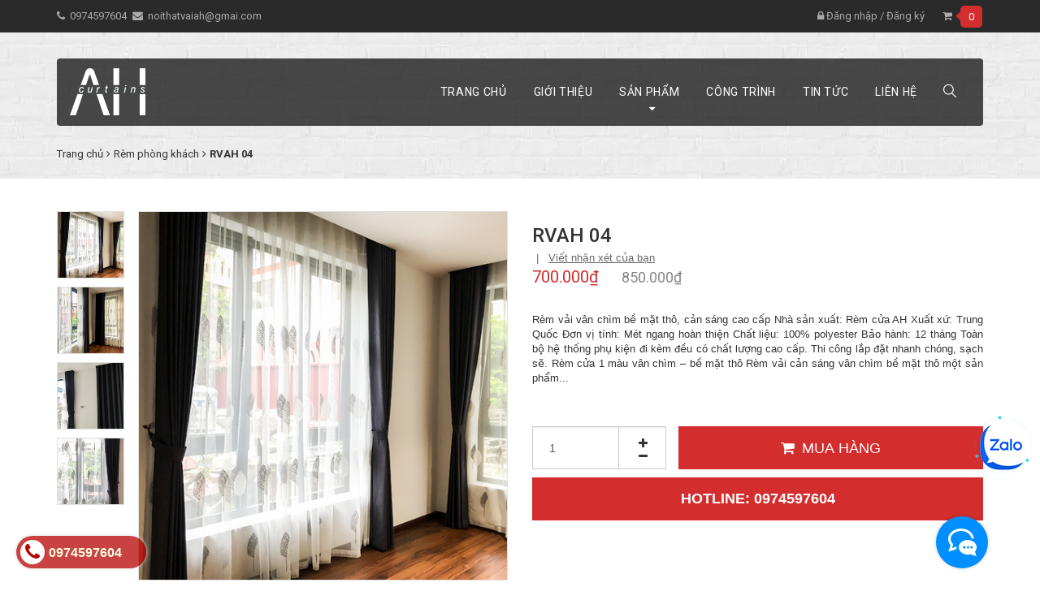

--- FILE ---
content_type: text/html; charset=utf-8
request_url: https://remcuaah.com/rvah-04
body_size: 19181
content:
<!DOCTYPE html>
<html lang="vi">
	<head>  
		<meta name="p:domain_verify" content="540058bb27b58aff3604748e6ef7001c"/>
		<meta name="google-site-verification" content="O__vm7BiUe9OUk_8ofnWJ6qHVzCgNFusmEePKJW7l-U" />
		<meta charset="UTF-8" />
		
		<meta name="description" content="Rèm vải vân chìm bề mặt thô, cản sáng cao cấp Nhà sản xuất: Rèm cửa AH Xuất xứ: Trung Quốc Đơn vị tính: Mét ngang hoàn thiện Chất liệu: 100% polyester Bảo hành: 12 tháng Toàn bộ hệ thống phụ kiện đi kèm đều có chất lượng cao cấp. Thi công lắp đặt nhanh chóng, sạch sẽ. Rèm cửa 1 màu vân chìm">
		
		<meta name="viewport" content="width=device-width, initial-scale=1, maximum-scale=1">
		<meta name="robots" content="noodp,index,follow" />
		<meta name='revisit-after' content='1 days' />
		<meta name="keywords" content="RVAH 04, Rèm phòng khách, Rèm vải, Rèm cửa AH, remcuaah.com"/>		

		<title>
			Rèm vải cản sáng bề mặt thô- 99+ mẫu rèm cửa cản sáng thô cao cấp 
		</title>
		

	<meta property="og:type" content="product">
	<meta property="og:title" content="RVAH 04">
	
		<meta property="og:image" content="http://bizweb.dktcdn.net/thumb/grande/100/297/750/products/rem-vai-5.png?v=1634813624287">
		<meta property="og:image:secure_url" content="https://bizweb.dktcdn.net/thumb/grande/100/297/750/products/rem-vai-5.png?v=1634813624287">
	
		<meta property="og:image" content="http://bizweb.dktcdn.net/thumb/grande/100/297/750/products/sp6.png?v=1634813624287">
		<meta property="og:image:secure_url" content="https://bizweb.dktcdn.net/thumb/grande/100/297/750/products/sp6.png?v=1634813624287">
	
		<meta property="og:image" content="http://bizweb.dktcdn.net/thumb/grande/100/297/750/products/sp7.png?v=1634813624287">
		<meta property="og:image:secure_url" content="https://bizweb.dktcdn.net/thumb/grande/100/297/750/products/sp7.png?v=1634813624287">
	
	<meta property="og:price:amount" content="700.000">
	<meta property="og:price:currency" content="VND">

<meta property="og:description" content="Rèm vải vân chìm bề mặt thô, cản sáng cao cấp Nhà sản xuất: Rèm cửa AH Xuất xứ: Trung Quốc Đơn vị tính: Mét ngang hoàn thiện Chất liệu: 100% polyester Bảo hành: 12 tháng Toàn bộ hệ thống phụ kiện đi kèm đều có chất lượng cao cấp. Thi công lắp đặt nhanh chóng, sạch sẽ. Rèm cửa 1 màu vân chìm">
<meta property="og:url" content="https://remcuaah.com/rvah-04">
<meta property="og:site_name" content="Rèm cửa AH">
		<link rel="canonical" href="https://remcuaah.com/rvah-04"/>
		
		<link rel="icon" href="//bizweb.dktcdn.net/thumb/pico/100/297/750/themes/640984/assets/favicon.png?1762576370064" type="image/x-icon" />
		
		<link href="https://fonts.googleapis.com/css?family=Open+Sans:300,300i,400,400i,600,600i,700,700i,800,800i&amp;subset=vietnamese" rel="stylesheet">
		<link href="https://fonts.googleapis.com/css?family=Roboto:100,100i,300,300i,400,400i,500,500i,700,700i,900,900i&amp;subset=vietnamese" rel="stylesheet">
		
		<link href="//maxcdn.bootstrapcdn.com/bootstrap/3.3.5/css/bootstrap.min.css" rel="stylesheet" type="text/css" media="all" />
<link href="//maxcdn.bootstrapcdn.com/bootstrap/3.3.5/css/bootstrap-theme.min.css" rel="stylesheet" type="text/css" media="all" />
<link href="//maxcdn.bootstrapcdn.com/font-awesome/4.3.0/css/font-awesome.min.css" rel="stylesheet" type="text/css" media="all" />
<link href="//bizweb.dktcdn.net/100/297/750/themes/640984/assets/normalize.css?1762576370064" rel="stylesheet" type="text/css" media="all" />

<link href="//bizweb.dktcdn.net/100/297/750/themes/640984/assets/owl.carousel.css?1762576370064" rel="stylesheet" type="text/css" media="all" />
<link href="//bizweb.dktcdn.net/100/297/750/themes/640984/assets/owl.transitions.css?1762576370064" rel="stylesheet" type="text/css" media="all" />

<link href="//bizweb.dktcdn.net/100/297/750/themes/640984/assets/style.css?1762576370064" rel="stylesheet" type="text/css" media="all" />
<!-- <link href="//bizweb.dktcdn.net/100/297/750/themes/640984/assets/style-def.css?1762576370064" rel="stylesheet" type="text/css" media="all" /> -->

<link href="//bizweb.dktcdn.net/100/297/750/themes/640984/assets/res-style.css?1762576370064" rel="stylesheet" type="text/css" media="all" />




<script src="//bizweb.dktcdn.net/100/297/750/themes/640984/assets/jquery213.js?1762576370064" type="text/javascript"></script>



		

			
			<script type="application/ld+json">
        {
        "@context": "http://schema.org",
        "@type": "BreadcrumbList",
        "itemListElement": 
        [
            {
                "@type": "ListItem",
                "position": 1,
                "item": 
                {
                  "@id": "https://remcuaah.com",
                  "name": "Trang chủ"
                }
            },
      
            {
                "@type": "ListItem",
                "position": 2,
                "item": 
                {
                  "@id": "https://remcuaah.com/rvah-04",
                  "name": "RVAH 04"
                }
            }
      
        
      
      
      
      
    
        ]
        }
			</script>
			
			
			
		<script>
	var Bizweb = Bizweb || {};
	Bizweb.store = 'anngochoan.mysapo.net';
	Bizweb.id = 297750;
	Bizweb.theme = {"id":640984,"name":"Future","role":"main"};
	Bizweb.template = 'product';
	if(!Bizweb.fbEventId)  Bizweb.fbEventId = 'xxxxxxxx-xxxx-4xxx-yxxx-xxxxxxxxxxxx'.replace(/[xy]/g, function (c) {
	var r = Math.random() * 16 | 0, v = c == 'x' ? r : (r & 0x3 | 0x8);
				return v.toString(16);
			});		
</script>
<script>
	(function () {
		function asyncLoad() {
			var urls = ["//productreviews.sapoapps.vn/assets/js/productreviews.min.js?store=anngochoan.mysapo.net","//static.zotabox.com/0/a/0aea640ce77a5c11f71eb7912dae1975/widgets.js?store=anngochoan.mysapo.net","https://google-shopping.sapoapps.vn/conversion-tracker/global-tag/6641.js?store=anngochoan.mysapo.net","https://google-shopping.sapoapps.vn/conversion-tracker/event-tag/6641.js?store=anngochoan.mysapo.net","//static.zotabox.com/0/a/0aea640ce77a5c11f71eb7912dae1975/widgets.js?store=anngochoan.mysapo.net","//static.zotabox.com/0/a/0aea640ce77a5c11f71eb7912dae1975/widgets.js?store=anngochoan.mysapo.net","//static.zotabox.com/0/a/0aea640ce77a5c11f71eb7912dae1975/widgets.js?store=anngochoan.mysapo.net","//static.zotabox.com/0/a/0aea640ce77a5c11f71eb7912dae1975/widgets.js?store=anngochoan.mysapo.net","//static.zotabox.com/0/a/0aea640ce77a5c11f71eb7912dae1975/widgets.js?store=anngochoan.mysapo.net","//static.zotabox.com/0/a/0aea640ce77a5c11f71eb7912dae1975/widgets.js?store=anngochoan.mysapo.net","//static.zotabox.com/0/a/0aea640ce77a5c11f71eb7912dae1975/widgets.js?store=anngochoan.mysapo.net","//newproductreviews.sapoapps.vn/assets/js/productreviews.min.js?store=anngochoan.mysapo.net"];
			for (var i = 0; i < urls.length; i++) {
				var s = document.createElement('script');
				s.type = 'text/javascript';
				s.async = true;
				s.src = urls[i];
				var x = document.getElementsByTagName('script')[0];
				x.parentNode.insertBefore(s, x);
			}
		};
		window.attachEvent ? window.attachEvent('onload', asyncLoad) : window.addEventListener('load', asyncLoad, false);
	})();
</script>


<script>
	window.BizwebAnalytics = window.BizwebAnalytics || {};
	window.BizwebAnalytics.meta = window.BizwebAnalytics.meta || {};
	window.BizwebAnalytics.meta.currency = 'VND';
	window.BizwebAnalytics.tracking_url = '/s';

	var meta = {};
	
	meta.product = {"id": 23366763, "vendor": "Rèm cửa AH", "name": "RVAH 04",
	"type": "Rèm vải", "price": 700000 };
	
	
	for (var attr in meta) {
	window.BizwebAnalytics.meta[attr] = meta[attr];
	}
</script>

	
		<script src="/dist/js/stats.min.js?v=96f2ff2"></script>
	



<!-- Google tag (gtag.js) -->
<script async src="https://www.googletagmanager.com/gtag/js?id=G-DKHWFXPCH6"></script>
<script>
  window.dataLayer = window.dataLayer || [];
  function gtag(){dataLayer.push(arguments);}
  gtag('js', new Date());

  gtag('config', 'G-DKHWFXPCH6');
</script>
<script>

	window.enabled_enhanced_ecommerce = false;

</script>

<script>

	try {
		gtag('event', 'view_item', {
			items: [
				{
					id: 23366763,
					name: "RVAH 04",
					brand: "Rèm cửa AH",
					category: "Rèm vải",
					variant: "Default Title",
					price: '700000'
				}
			]
		});
	} catch(e) { console.error('ga script error', e);}

</script>




<!--Facebook Pixel Code-->
<script>
	!function(f, b, e, v, n, t, s){
	if (f.fbq) return; n = f.fbq = function(){
	n.callMethod?
	n.callMethod.apply(n, arguments):n.queue.push(arguments)}; if (!f._fbq) f._fbq = n;
	n.push = n; n.loaded = !0; n.version = '2.0'; n.queue =[]; t = b.createElement(e); t.async = !0;
	t.src = v; s = b.getElementsByTagName(e)[0]; s.parentNode.insertBefore(t, s)}
	(window,
	document,'script','https://connect.facebook.net/en_US/fbevents.js');
	fbq('init', 'ID pixel: 218065515619669', {} , {'agent': 'plsapo'}); // Insert your pixel ID here.
	fbq('track', 'PageView',{},{ eventID: Bizweb.fbEventId });
	
	fbq('track', 'ViewContent', {
	content_ids: [23366763],
	content_name: '"RVAH 04"',
	content_type: 'product_group',
	value: '700000',
	currency: window.BizwebAnalytics.meta.currency
	}, { eventID: Bizweb.fbEventId });
	
</script>
<noscript>
	<img height='1' width='1' style='display:none' src='https://www.facebook.com/tr?id=ID pixel: 218065515619669&ev=PageView&noscript=1' />
</noscript>
<!--DO NOT MODIFY-->
<!--End Facebook Pixel Code-->



<script>
	var eventsListenerScript = document.createElement('script');
	eventsListenerScript.async = true;
	
	eventsListenerScript.src = "/dist/js/store_events_listener.min.js?v=1b795e9";
	
	document.getElementsByTagName('head')[0].appendChild(eventsListenerScript);
</script>






		<link href="//bizweb.dktcdn.net/100/297/750/themes/640984/assets/update.scss.css?1762576370064" rel="stylesheet" type="text/css" media="all" />

		<script>var ProductReviewsAppUtil=ProductReviewsAppUtil || {};ProductReviewsAppUtil.store={name: 'Rèm cửa AH'};</script>
	</head>
	<body class="page-product">
		<div id="fb-root"></div>
		<script>
			(function(d, s, id) {
				var js, fjs = d.getElementsByTagName(s)[0];
				if (d.getElementById(id)) return;
				js = d.createElement(s); js.id = id;
				js.src = "//connect.facebook.net/vi_VN/sdk.js#xfbml=1&version=v2.10";
				fjs.parentNode.insertBefore(js, fjs);
			}(document, 'script', 'facebook-jssdk'));
		</script>

		<section class="top-bar">
	<div class="container pr">
		<div class="row topbar">
			
			<div class="col-md-6 col-sm-6 hidden-xs tb-left pull-left">
				<p>
					<span><i class="fa fa-phone"></i><a href="tel:0974597604">0974597604</a></span>
					<span><i class="fa fa-envelope"></i><a href="mailto:noithatvaiah@gmai.com">noithatvaiah@gmai.com</a></span>
				</p>
			</div>
			
			
			<div class="col-md-6 col-sm-6 col-xs-12 tb-right pull-right">
				<ul class="list-unstyled">
					
					<li><a href="/account/login"><i class="fa fa-lock"></i> Đăng nhập</a>
					</li>
					<li>/</li>
					<li><a href="/account/register">Đăng ký</a>
					</li>
					
					<li class="tb-cart">
						<a href="/cart"><i class="fa fa-shopping-cart"></i><span id="cart-info" class="cart-count count_item_pr">0</span></a>
						<div class="cart-droplist hidden-xs">
							<div class="top-cart-content arrow_box">
								
								<div id="cart-sidebar" class="mini-products-list">
								</div>
							</div>
						</div>
					</li>
				</ul>
			</div>
			
		</div>
		<div class="menu-nav container-fluid">
			<nav class="navbar hidden-md hidden-lg">
	<div class="logo">
		<a class="navbar-brand" href="/">
					
				<img alt="Rèm cửa AH" title="" src="//bizweb.dktcdn.net/thumb/compact/100/297/750/themes/640984/assets/logo.png?1762576370064">
			
		</a>
	</div>
	
	<div class="collapse navbar-collapse mobile-menu" id="bs-example-navbar-collapse-5">
		<div class="pull-right visible-xs visible-sm">
			<div class="search-form pull-left">
				<a href="javascript:void(0);" id="search-btn"><img src="//bizweb.dktcdn.net/thumb/pico/100/297/750/themes/640984/assets/search-icon.png?1762576370064" alt="tìm kiếm">
				</a>
				<div id="hidden-search" class="css-dis-none">
					<form action="/search" class="search-form">
						<div class="input-group">
							<input type="text" class="form-control" name="query" placeholder="Tìm kiếm..." value="">
							<span class="input-group-btn">
								<button class="btn btn-default" type="submit"><i class="fa fa-search"></i></button>
							</span>
						</div>
					</form>
				</div>
			</div>
		</div>
		<a class="pull-right bars-navigation visible-xs visible-sm" href="javascript:void(0);"><img src="//bizweb.dktcdn.net/thumb/pico/100/297/750/themes/640984/assets/menu-mobile.png?1762576370064" alt="Danh mục"></a>
		
		<ul class="submenu list-unstyled clearb css-dis-none">
			<li>
				<ul class="topnav list-unstyled">
					
					
					<li class="level0 level-top"> <a class="level-top " href="/"> <span>Trang chủ</span> </a> </li>
					
					
					
					<li class="level0 level-top"> <a class="level-top " href="/gioi-thieu"> <span>Giới thiệu</span> </a> </li>
					
					
					
					<li class="level0 level-top"><a class="level-top" href="/collections/all"> <span>Sản phẩm</span> </a>
						<ul class="list-unstyled level0"style="display:none" >
							
							
							<li class="level1"> <a href="/san-pham-khuyen-mai"> <span>Sản phẩm khuyến mãi</span> </a>
							
							
							
							<li class="level1 level-top"> <a href="/rem-vai"> <span>Rèm vải</span> </a>
								<ul class="level1 list-unstyled" style="display:none">
									
									<li class="level2"><a href="/rem-phong-khach"><span>Rèm phòng khách</span></a></li>
									
									<li class="level2"><a href="/rem-phong-ngu"><span>Rèm phòng ngủ</span></a></li>
									
									<li class="level2"><a href="/rem-phong-tre-em"><span>Rèm phòng trẻ em</span></a></li>
									
									<li class="level2"><a href="/rem-nha-hang"><span>Rèm nhà hàng</span></a></li>
									
									<li class="level2"><a href="/phong-nhung-hoi-truong"><span>Phông nhung, hội trường</span></a></li>
									
								</ul>
							</li>
							
							
							
							<li class="level1 level-top"> <a href="/rem-cau-vong"> <span>Rèm Hàn Quốc</span> </a>
								<ul class="level1 list-unstyled" style="display:none">
									
									<li class="level2"><a href="/rem-han-quoc"><span>Rèm Picasso</span></a></li>
									
									<li class="level2"><a href="/rem-cau-vong"><span>Rèm Combi</span></a></li>
									
									<li class="level2"><a href="/rem-triple"><span>Rèm Triple</span></a></li>
									
									<li class="level2"><a href="/man-sao-go"><span>Màn sáo</span></a></li>
									
									<li class="level2"><a href="/rem-to-ong"><span>Rèm tổ ong</span></a></li>
									
									<li class="level2"><a href="/rem-combi-roman"><span>Rèm Combi Roman</span></a></li>
									
									<li class="level2"><a href="/manh-dung"><span>Mành Đứng</span></a></li>
									
									<li class="level2"><a href="/manh-roman"><span>Mành Roman</span></a></li>
									
									<li class="level2"><a href="/manh-cuon"><span>Mành cuốn</span></a></li>
									
								</ul>
							</li>
							
							
							
							<li class="level1"> <a href="/rem-go"> <span>Rèm sáo gỗ</span> </a>
							
							
							
							<li class="level1 level-top"> <a href="/rem-la-doc"> <span>Rèm văn phòng</span> </a>
								<ul class="level1 list-unstyled" style="display:none">
									
									<li class="level2"><a href="/rem-la-doc"><span>Rèm lá dọc</span></a></li>
									
									<li class="level2"><a href="/rem-cuon"><span>Rèm cuốn</span></a></li>
									
								</ul>
							</li>
							
							
							
							<li class="level1 level-top"> <a href="/rem-sao-nhom"> <span>Rèm sáo nhôm</span> </a>
								<ul class="level1 list-unstyled" style="display:none">
									
								</ul>
							</li>
							
							
							
							<li class="level1"> <a href="/rem-tranh"> <span>Rèm cuốn tranh</span> </a>
							
							
							
							<li class="level1"> <a href="/rem-theu-thu-cong"> <span>Rèm thêu thủ công</span> </a>
							
							
							
							<li class="level1 level-top"> <a href="/phu-kien-rem"> <span>Phụ kiện rèm</span> </a>
								<ul class="level1 list-unstyled" style="display:none">
									
									<li class="level2"><a href="/rem-ore"><span>Rèm ore</span></a></li>
									
									<li class="level2"><a href="/rem-ly"><span>Rèm ly</span></a></li>
									
									<li class="level2"><a href="/rem-roman"><span>Rèm roman</span></a></li>
									
									<li class="level2"><a href="/rem-tu-dong"><span>Rèm tự động</span></a></li>
									
									<li class="level2"><a href="/phu-kien-khac"><span>Phụ kiện khác</span></a></li>
									
								</ul>
							</li>
							
							
							
							<li class="level1 level-top"> <a href="/san-pham-khac"> <span>Sản phẩm khác</span> </a>
								<ul class="level1 list-unstyled" style="display:none">
									
									<li class="level2"><a href="/rem-tran"><span>Rèm trần</span></a></li>
									
									<li class="level2"><a href="/vach-to-ong-ngan-lanh"><span>Vách tổ ong ngăn lạnh</span></a></li>
									
									<li class="level2"><a href="/dem-ghe-sofa"><span>Đệm, ghế sofa</span></a></li>
									
									<li class="level2"><a href="/goi-trang-tri"><span>Gối trang trí</span></a></li>
									
									<li class="level2"><a href="/chan-ga"><span>Chăn ga</span></a></li>
									
								</ul>
							</li>
							
							
							
							<li class="level1"> <a href="/san-pham-noi-bat"> <span>Sản phẩm nổi bật</span> </a>
							
							
							
							<li class="level1"> <a href="/frontpage"> <span>Sản phẩm mới</span> </a>
							
							
						</ul>
					</li>
					
					
					
					<li class="level0 level-top"> <a class="level-top " href="/cong-trinh"> <span>Công trình</span> </a> </li>
					
					
					
					<li class="level0 level-top"> <a class="level-top " href="/tin-tuc"> <span>Tin tức</span> </a> </li>
					
					
					
					<li class="level0 level-top"> <a class="level-top " href="/lien-he"> <span>Liên hệ</span> </a> </li>
					
					
				</ul>
			</li>
		</ul>
	</div>
</nav>

<nav class="navbar hidden-sm hidden-xs">
	<div class="navbar-header">
		<a class="navbar-brand" href="/">
					
				<img alt="Rèm cửa AH" src="//bizweb.dktcdn.net/thumb/compact/100/297/750/themes/640984/assets/logo.png?1762576370064">
			
		</a>
	</div>
	<div class="collapse navbar-collapse" id="bs-example-navbar-collapse-5">
		
		<ul class="site-nav navbar-right">
			
			
			<li><a href="/" class=""><span>Trang chủ</span></a></li>
			
			
			
			<li><a href="/gioi-thieu" class=""><span>Giới thiệu</span></a></li>
			
			
			
			
			<li class="drop-down ">
				<a href="/collections/all" class=""><span>Sản phẩm</span> </a> 	

				
				<ul class="site-nav-dropdown single-nav">
					
					
					<li><a href="/san-pham-khuyen-mai" class="">Sản phẩm khuyến m&#227;i</a></li>
					      
					
					
					<li class="dropdown">
						<a href="/rem-vai" class=""><span>Rèm vải</span> </a>
						<ul class="site-nav-dropdown">

							
							
							<li><a href="/rem-phong-khach" class="">R&#232;m ph&#242;ng kh&#225;ch</a></li>
							
							
							
							<li><a href="/rem-phong-ngu" class="">R&#232;m ph&#242;ng ngủ</a></li>
							
							
							
							<li><a href="/rem-phong-tre-em" class="">R&#232;m ph&#242;ng trẻ em</a></li>
							
							
							
							<li><a href="/rem-nha-hang" class="">R&#232;m nh&#224; h&#224;ng</a></li>
							
							
							
							<li><a href="/phong-nhung-hoi-truong" class="">Ph&#244;ng nhung, hội trường</a></li>
							
							

						</ul>
					</li>
					      
					
					
					<li class="dropdown">
						<a href="/rem-cau-vong" class=""><span>Rèm Hàn Quốc</span> </a>
						<ul class="site-nav-dropdown">

							
							
							<li><a href="/rem-han-quoc" class="">R&#232;m Picasso</a></li>
							
							
							
							<li><a href="/rem-cau-vong" class="">R&#232;m Combi</a></li>
							
							
							
							<li><a href="/rem-triple" class="">R&#232;m Triple</a></li>
							
							
							
							<li><a href="/man-sao-go" class="">M&#224;n s&#225;o</a></li>
							
							
							
							<li><a href="/rem-to-ong" class="">R&#232;m tổ ong</a></li>
							
							
							
							<li><a href="/rem-combi-roman" class="">R&#232;m Combi Roman</a></li>
							
							
							
							<li><a href="/manh-dung" class="">M&#224;nh Đứng</a></li>
							
							
							
							<li><a href="/manh-roman" class="">M&#224;nh Roman</a></li>
							
							
							
							<li><a href="/manh-cuon" class="">M&#224;nh cuốn</a></li>
							
							

						</ul>
					</li>
					      
					
					
					<li><a href="/rem-go" class="">R&#232;m s&#225;o gỗ</a></li>
					      
					
					
					<li class="dropdown">
						<a href="/rem-la-doc" class=""><span>Rèm văn phòng</span> </a>
						<ul class="site-nav-dropdown">

							
							
							<li><a href="/rem-la-doc" class="">R&#232;m l&#225; dọc</a></li>
							
							
							
							<li><a href="/rem-cuon" class="">R&#232;m cuốn</a></li>
							
							

						</ul>
					</li>
					      
					
					
					<li class="dropdown">
						<a href="/rem-sao-nhom" class=""><span>Rèm sáo nhôm</span> </a>
						<ul class="site-nav-dropdown">

							

						</ul>
					</li>
					      
					
					
					<li><a href="/rem-tranh" class="">R&#232;m cuốn tranh</a></li>
					      
					
					
					<li><a href="/rem-theu-thu-cong" class="">R&#232;m th&#234;u thủ c&#244;ng</a></li>
					      
					
					
					<li class="dropdown">
						<a href="/phu-kien-rem" class=""><span>Phụ kiện rèm</span> </a>
						<ul class="site-nav-dropdown">

							
							
							<li><a href="/rem-ore" class="">R&#232;m ore</a></li>
							
							
							
							<li><a href="/rem-ly" class="">R&#232;m ly</a></li>
							
							
							
							<li><a href="/rem-roman" class="">R&#232;m roman</a></li>
							
							
							
							<li><a href="/rem-tu-dong" class="">R&#232;m tự động</a></li>
							
							
							
							<li><a href="/phu-kien-khac" class="">Phụ kiện kh&#225;c</a></li>
							
							

						</ul>
					</li>
					      
					
					
					<li class="dropdown">
						<a href="/san-pham-khac" class=""><span>Sản phẩm khác</span> </a>
						<ul class="site-nav-dropdown">

							
							
							<li><a href="/rem-tran" class="">R&#232;m trần</a></li>
							
							
							
							<li><a href="/vach-to-ong-ngan-lanh" class="">V&#225;ch tổ ong ngăn lạnh</a></li>
							
							
							
							<li><a href="/dem-ghe-sofa" class="">Đệm, ghế sofa</a></li>
							
							
							
							<li><a href="/goi-trang-tri" class="">Gối trang tr&#237;</a></li>
							
							
							
							<li><a href="/chan-ga" class="">Chăn ga</a></li>
							
							

						</ul>
					</li>
					      
					
					
					<li><a href="/san-pham-noi-bat" class="">Sản phẩm nổi bật</a></li>
					      
					
					
					<li><a href="/frontpage" class="">Sản phẩm mới</a></li>
					      
					
				</ul>
				

			</li>
			
			
			
			<li><a href="/cong-trinh" class=""><span>Công trình</span></a></li>
			
			
			
			<li><a href="/tin-tuc" class=""><span>Tin tức</span></a></li>
			
			
			
			<li><a href="/lien-he" class=""><span>Liên hệ</span></a></li>
			
			
			<li class="navbar-right">
				<div class="search-form">
					<a href="javascript:void(0);" id="search-btn"><img src="//bizweb.dktcdn.net/thumb/pico/100/297/750/themes/640984/assets/search-icon.png?1762576370064" alt="tìm kiếm">
					</a>
					<div id="hidden-search" class="css-dis-none">
						<form action="/search" class="search-form">
							<div class="input-group">
								<input type="text" class="form-control" name="query" placeholder="Tìm kiếm..." value="">
								<span class="input-group-btn">
									<button class="btn btn-default" type="submit"><i class="fa fa-search"></i></button>
								</span>
							</div>
						</form>
					</div>
				</div>
			</li>			
		</ul>
	</div>
</nav>	
		</div>
	</div>		
</section>

<section class="breadc">
	
<div class="container breadpos">

	<div class="pull-left">
		<ol class="breadcrumb breadcrumbs">
			<li class="home">
				<a href="/" ><span>Trang chủ</span></a>						
				<span><i class="fa fa-angle-right"></i></span>
			</li>
			
			
			<li>
				<a href="/rem-phong-khach"><span>Rèm phòng khách</span></a>						
				<span><i class="fa fa-angle-right"></i></span>
			</li>
			
			<li><strong><span>RVAH 04</span></strong><li>
			
		</ol>
	</div>
</div>
	
</section>

		

<section class="p20">
	<div class="container">
		<div class="row p20">
			<div itemscope itemtype="http://schema.org/Product" class="product">
				<meta itemprop="category" content="Rèm phòng khách">
	<meta itemprop="url" content="//remcuaah.com/rvah-04">
	<meta itemprop="name" content="RVAH 04">
	<meta itemprop="image" content="http://bizweb.dktcdn.net/thumb/grande/100/297/750/products/rem-vai-5.png?v=1634813624287">
	<meta itemprop="description" content="Rèm vải vân chìm bề mặt thô, cản sáng cao cấp
Nhà sản xuất: Rèm cửa AH
Xuất xứ: Trung Quốc
Đơn vị tính: Mét ngang hoàn thiện
Chất liệu: 100% polyester
Bảo hành: 12 tháng
Toàn bộ hệ thống phụ kiện đi kèm đều có chất lượng cao cấp.
Thi công lắp đặt nhanh chóng, sạch sẽ.

Rèm cửa 1 màu vân chìm&nbsp;– bề mặt thô
Rèm vải cản sáng vân chìm bề mặt thô một sản phẩm được rất nhiều người lựa chọn. Bởi một lẽ những bộ rèm vải này&nbsp;ẩn chứa một vẻ đẹp đơn giản, hiện đại với bề mặt thô đem đến sự ấm áp và mềm&nbsp;cho không gian&nbsp;và càng ngắm càng thấy đẹp, không bao giờ trở nên nhàm chán.
Có thể thấy sự sang trọng và đẳng cấp mà rèm vải với bề mặt thô&nbsp;mang lại cho không gian sống là điều không thể phủ nhận được.
Sự mềm mại của&nbsp;rèm vải là ưu&nbsp;điểm lớn nhất mà không có bất cứ loại rèm nào khác có thể so sánh được.
Không quá sặc sỡ về màu sắc,&nbsp;sự xuất hiện của những bộ rèm vải một màu luôn mang đến cho không gian căn phòng một cảm giác nhẹ nhàng ấm cúng nhưng không kém phần sang trọng, tạo nên điểm nhấn nổi bật cho toàn bộ căn phòng.
Rèm vải một màu có rất nhiều tông màu&nbsp;và cũng rất đa dạng về kiểu dệt sợi, tạo nên&nbsp;bề mặt vải với nhiểu phong cách&nbsp;khác nhau để khách hàng lựa chọn. Có thể là các kiểu dệt&nbsp;có bề mặt trơn, nhám hơi thô như cotton, line, bố hay các bề mặt bóng...
Những bộ rèm cửa sổ cao cấp một màu được thiết kế đơn giản nhưng không kém phần tinh tế, sự sang trọng xa hoa luôn hiện hữu trên từng mét vải và màu sắc và những sóng rèm mềm mại.
Cách chọn màu sắc cho rèm cửa
Để chọn được một bộ rèm cửa một màu đẹp và phù hợp với thiết kế tổng thể, không gây nhàm chán với không gian nội thất thì màu sắc của rèm được xem vô cùng quan trọng và không phải ai cũng biết.
Rèm 1 màu tuy là đơn sắc nhưng màu sắc của rèm là điều mà các bạn cần chú ý trước khi quyết định phải được chọn lựa rất kỹ để tạo sự hài hòa tổng thể cho căn phòng.
Tùy theo thiết kế nội thất riêng cho từng không gian mà bạn có thể lựa chọn màu rèm cửa sao cho phù hợp. Bạn có thể dựa theo màu thiết kế có sẵn trong nhà để lựa chọn màu rèm cửa sao cho hài hòa nhất. Như chọn màu rèm của theo tông màu của màu sofa, màu đồ gỗ nội thất hay màu sơn tường, màu giấy dán tường,……
Bên cạnh đó không thể không nhắc đến yếu tố rất quan trọng đó là ánh sáng trong phòng. Với những căn phòng có lượng ánh sáng thấp, bạn nên sử dụng những gam màu sáng, màu kem, màu ghi sáng,…. Còn với những không gian căn phòng rộng, có lượng ánh sáng nhiều tông màu đậm là sự lựa chọn hoàn hảo cho bộ rèm nhà bạn.
Khuyến mại :vận chuyển, lắp đặt, phụ kiện.
Thời gian trả hàng: từ 3-5 ngày làm việc.
Liên hệ đặt hàng: Rèm cửa AH
Hotline : 0974597604
&nbsp; &nbsp; &nbsp; &nbsp; &nbsp; &nbsp; : 0931117486">
	<div class="d-none" itemprop="brand" itemtype="https://schema.org/Brand" itemscope>
		<meta itemprop="name" content="Rèm cửa AH" />
	</div>

	<meta itemprop="model" content="">
	<div class="d-none hidden" itemprop="offers" itemscope itemtype="http://schema.org/Offer">
		<div class="inventory_quantity hidden" itemscope itemtype="http://schema.org/ItemAvailability">
			<span class="a-stock" itemprop="supersededBy">
				Còn hàng
			</span>
		</div>
		<link itemprop="availability" href="http://schema.org/InStock">
		<meta itemprop="priceCurrency" content="VND">
		<meta itemprop="price" content="700000">
		<meta itemprop="url" content="https://remcuaah.com/rvah-04">
		<span itemprop="UnitPriceSpecification" itemscope itemtype="https://schema.org/Downpayment">
			<meta itemprop="priceType" content="700000">
		</span>
		<span itemprop="UnitPriceSpecification" itemscope itemtype="https://schema.org/Downpayment">
			<meta itemprop="priceSpecification" content="850000">
		</span>
		<meta itemprop="priceValidUntil" content="2099-01-01">

		<div itemprop="shippingDetails" itemtype="https://schema.org/OfferShippingDetails" itemscope>
			<div itemprop="shippingRate" itemtype="https://schema.org/MonetaryAmount" itemscope>
				<meta itemprop="value" content="3.49" />
				<meta itemprop="currency" content="USD" />
			</div>
			<div itemprop="shippingDestination" itemtype="https://schema.org/DefinedRegion" itemscope>
				<meta itemprop="addressCountry" content="US" />
			</div>
			<div itemprop="deliveryTime" itemtype="https://schema.org/ShippingDeliveryTime" itemscope>
				<div itemprop="handlingTime" itemtype="https://schema.org/QuantitativeValue" itemscope>
					<meta itemprop="minValue" content="0" />
					<meta itemprop="maxValue" content="1" />
					<meta itemprop="unitCode" content="DAY" />
				</div>
				<div itemprop="transitTime" itemtype="https://schema.org/QuantitativeValue" itemscope>
					<meta itemprop="minValue" content="1" />
					<meta itemprop="maxValue" content="5" />
					<meta itemprop="unitCode" content="DAY" />
				</div>
			</div>

		</div>
		<div itemprop="hasMerchantReturnPolicy" itemtype="https://schema.org/MerchantReturnPolicy" itemscope>
			<meta itemprop="applicableCountry" content="EE" />
			<meta itemprop="returnPolicyCategory" content="https://schema.org/MerchantReturnFiniteReturnWindow" />
			<meta itemprop="merchantReturnDays" content="30" />
			<meta itemprop="returnMethod" content="https://schema.org/ReturnByMail" />
			<meta itemprop="returnFees" content="https://schema.org/FreeReturn" />
		</div>
	</div>
	<div class="d-none hidden" id="https://remcuaah.com" itemprop="seller" itemtype="http://schema.org/Organization" itemscope>
		<meta itemprop="name" content="Rèm cửa AH" />
		<meta itemprop="url" content="https://remcuaah.com" />
		<meta itemprop="logo" content="http://bizweb.dktcdn.net/100/297/750/themes/640984/assets/logo.png?1762576370064" />
	</div>

				<div class="col-md-6 product-image-block ">
					
					<div class="featured-image">						
						<img id="product-featured-image" class="img-responsive" src="//bizweb.dktcdn.net/thumb/large/100/297/750/products/rem-vai-5.png?v=1634813624287" 
							 alt="Rèm vải cao cấp- Rèm cửa AH"
							  />				
					</div>
					

					<div class="swiper-container more-views" data-margin="10" data-items="5" data-direction="vertical" >
						<div class="swiper-wrapper">
							
															
							
							

							<div class="swiper-slide">
								<a href="//bizweb.dktcdn.net/thumb/1024x1024/100/297/750/products/rem-vai-5.png?v=1634813624287" class="thumb-link" title="" rel="//bizweb.dktcdn.net/thumb/1024x1024/100/297/750/products/rem-vai-5.png?v=1634813624287">
									<img src="//bizweb.dktcdn.net/thumb/compact/100/297/750/products/rem-vai-5.png?v=1634813624287" alt="Rèm vải cao cấp- Rèm cửa AH">
								</a>
							</div>
							
															
							
							

							<div class="swiper-slide">
								<a href="//bizweb.dktcdn.net/thumb/1024x1024/100/297/750/products/sp6.png?v=1634813624287" class="thumb-link" title="" rel="//bizweb.dktcdn.net/thumb/1024x1024/100/297/750/products/sp6.png?v=1634813624287">
									<img src="//bizweb.dktcdn.net/thumb/compact/100/297/750/products/sp6.png?v=1634813624287" alt="Rèm vải cao cấp- Rèm cửa AH">
								</a>
							</div>
							
															
							
							

							<div class="swiper-slide">
								<a href="//bizweb.dktcdn.net/thumb/1024x1024/100/297/750/products/sp7.png?v=1634813624287" class="thumb-link" title="" rel="//bizweb.dktcdn.net/thumb/1024x1024/100/297/750/products/sp7.png?v=1634813624287">
									<img src="//bizweb.dktcdn.net/thumb/compact/100/297/750/products/sp7.png?v=1634813624287" alt="Rèm vải cao cấp- Rèm cửa AH">
								</a>
							</div>
							
															
							
							

							<div class="swiper-slide">
								<a href="//bizweb.dktcdn.net/thumb/1024x1024/100/297/750/products/sp8.png?v=1634813624287" class="thumb-link" title="" rel="//bizweb.dktcdn.net/thumb/1024x1024/100/297/750/products/sp8.png?v=1634813624287">
									<img src="//bizweb.dktcdn.net/thumb/compact/100/297/750/products/sp8.png?v=1634813624287" alt="Rèm vải cao cấp- Rèm cửa AH">
								</a>
							</div>
							               
						</div>   
					</div>
					
				</div>
				<div class="col-md-6 detail">
					<form action="/cart/add" method="post" enctype="multipart/form-data">
						
						
						
						
						
						
						
						   
						
						<div class="prod-detail">
							<h1 class="product-title">RVAH 04</h1>
							<div class="review">
								<div class="sapo-product-reviews-badge sapo-product-reviews-badge-detail" data-id="23366763"></div>
								<span class="line"> | </span>
								<span id="comment" onclick="scrollToxx();">Viết nhận xét của bạn</span>
							</div>
							
							
							
							<div class="prod-price">
								<span class="price">700.000₫</span>
								<span class="compare-price">850.000₫</span>
							</div>
							
							
							
							<div class="product-summary rte">
								<span>
									
									Rèm vải vân chìm bề mặt thô, cản sáng cao cấp
Nhà sản xuất: Rèm cửa AH
Xuất xứ: Trung Quốc
Đơn vị tính: Mét ngang hoàn thiện
Chất liệu: 100% polyester
Bảo hành: 12 tháng
Toàn bộ hệ thống phụ kiện đi kèm đều có chất lượng cao cấp.
Thi công lắp đặt nhanh chóng, sạch sẽ.

Rèm cửa 1 màu vân chìm&nbsp;– bề mặt thô
Rèm vải cản sáng vân chìm bề mặt thô một sản phẩm...
									
								</span>
							</div>
							<div class="product-variant">


								
								<input type="hidden" name="variantId" value="52832079" />

								
							</div>
							<div class="check-contact product-quantity clearfix ">
								<label>Số lượng: </label>
								<div class="input-group">
									<span class="input-group-btn data-dwn">
										<div class="btn mathbtn" data-dir="dwn"><span class="fa fa-minus"></span></div>
									</span>
									<input type="text" class="form-control text-center"  value="1"  name="quantity" 
										   min="1" step="1" >
									<span class="input-group-btn data-up">
										<div class="btn mathbtn" data-dir="up"><span class="fa fa-plus"></span></div>
									</span>
								</div>
							</div>
							<div class="check-contact prod-btn clearfix ">
											                
								<button type="submit" class="add-to-cart btn">
									<i class="fa fa-shopping-cart"></i><span>Mua hàng</span>
								</button>
								
							</div>
							<a href="tel:0974597604" class="hotline-product">Hotline: 0974597604</a>

							<div class="share">
								<!-- Go to www.addthis.com/dashboard to customize your tools --> <script type="text/javascript" src="//s7.addthis.com/js/300/addthis_widget.js#pubid=ra-544cb72e6cdd1e26"></script> 
								<!-- Go to www.addthis.com/dashboard to customize your tools --> <div class="addthis_inline_share_toolbox_mlq9"></div>
							</div>
						</div>

					</form>
				</div>
			</div>
		</div>
		<div class="row p20">
			<div class="col-md-8">
				<div class="detail_tab">
					<ul class="nav nav-tabs" role="tablist">
						<li role="presentation" class="active"><a href="#tab_1" aria-controls="home" role="tab" data-toggle="tab">Mô tả</a></li>
						
						<li role="presentation"><a href="#tab_2" aria-controls="profile" role="tab" data-toggle="tab">Nhận xét</a></li>
						
						
						<li role="presentation"><a href="#tab_3" aria-controls="messages" role="tab" data-toggle="tab">Tags</a></li>
						
					</ul>
					<div class="tab-content">
						<div role="tabpanel" class="tab-pane active" id="tab_1"><h2>Rèm vải vân chìm bề mặt thô, cản sáng cao cấp</h2>
<p>Nhà sản xuất: <a href="https://remcuaah.com/rem-vai">Rèm cửa AH</a></p>
<p>Xuất xứ: Trung Quốc</p>
<p>Đơn vị tính: Mét ngang hoàn thiện</p>
<p>Chất liệu: 100% polyester</p>
<p>Bảo hành: 12 tháng</p>
<p>Toàn bộ hệ thống phụ kiện đi kèm đều có chất lượng cao cấp.</p>
<p>Thi công lắp đặt nhanh chóng, sạch sẽ.</p>
<p><img alt="Rèm vải cao cấp- Rèm cửa AH" data-thumb="original" original-height="600" original-width="600" src="//bizweb.dktcdn.net/100/297/750/files/sp9.png?v=1634806345925" /></p>
<h2>Rèm cửa 1 màu vân chìm&nbsp;– bề mặt thô</h2>
<p>Rèm vải cản sáng vân chìm bề mặt thô một sản phẩm được rất nhiều người lựa chọn. Bởi một lẽ những bộ rèm vải này&nbsp;ẩn chứa một vẻ đẹp đơn giản, hiện đại với bề mặt thô đem đến sự ấm áp và mềm&nbsp;cho không gian&nbsp;và càng ngắm càng thấy đẹp, không bao giờ trở nên nhàm chán.</p>
<p>Có thể thấy sự sang trọng và đẳng cấp mà rèm vải với bề mặt thô&nbsp;mang lại cho không gian sống là điều không thể phủ nhận được.</p>
<p>Sự mềm mại của&nbsp;rèm vải là ưu&nbsp;điểm lớn nhất mà không có bất cứ loại rèm nào khác có thể so sánh được.</p>
<p>Không quá sặc sỡ về màu sắc,&nbsp;sự xuất hiện của những bộ rèm vải một màu luôn mang đến cho không gian căn phòng một cảm giác nhẹ nhàng ấm cúng nhưng không kém phần sang trọng, tạo nên điểm nhấn nổi bật cho toàn bộ căn phòng.</p>
<p>Rèm vải một màu có rất nhiều tông màu&nbsp;và cũng rất đa dạng về kiểu dệt sợi, tạo nên&nbsp;bề mặt vải với nhiểu phong cách&nbsp;khác nhau để khách hàng lựa chọn. Có thể là các kiểu dệt&nbsp;có bề mặt trơn, nhám hơi thô như cotton, line, bố hay các bề mặt bóng...</p>
<p>Những bộ rèm cửa sổ cao cấp một màu được thiết kế đơn giản nhưng không kém phần tinh tế, sự sang trọng xa hoa luôn hiện hữu trên từng mét vải và màu sắc và những sóng rèm mềm mại.</p>
<h2><strong>Cách chọn màu sắc cho rèm cửa</strong></h2>
<p>Để chọn được một bộ rèm cửa một màu đẹp và phù hợp với thiết kế tổng thể, không gây nhàm chán với không gian nội thất thì màu sắc của rèm được xem vô cùng quan trọng và không phải ai cũng biết.</p>
<p>Rèm 1 màu tuy là đơn sắc nhưng màu sắc của rèm là điều mà các bạn cần chú ý trước khi quyết định phải được chọn lựa rất kỹ để tạo sự hài hòa tổng thể cho căn phòng.</p>
<p>Tùy theo thiết kế nội thất riêng cho từng không gian mà bạn có thể lựa chọn màu rèm cửa sao cho phù hợp. Bạn có thể dựa theo màu thiết kế có sẵn trong nhà để lựa chọn màu rèm cửa sao cho hài hòa nhất. Như chọn màu rèm của theo tông màu của màu sofa, màu đồ gỗ nội thất hay màu sơn tường, màu giấy dán tường,……</p>
<p>Bên cạnh đó không thể không nhắc đến yếu tố rất quan trọng đó là ánh sáng trong phòng. Với những căn phòng có lượng ánh sáng thấp, bạn nên sử dụng những gam màu sáng, màu kem, màu ghi sáng,…. Còn với những không gian căn phòng rộng, có lượng ánh sáng nhiều tông màu đậm là sự lựa chọn hoàn hảo cho bộ rèm nhà bạn.</p>
<h4>Khuyến mại :vận chuyển, lắp đặt, phụ kiện.</h4>
<h4>Thời gian trả hàng: từ 3-5 ngày làm việc.</h4>
<h4>Liên hệ đặt hàng: Rèm cửa AH</h4>
<h4>Hotline : 0974597604</h4>
<h4>&nbsp; &nbsp; &nbsp; &nbsp; &nbsp; &nbsp; : 0931117486</h4></div>
						<div role="tabpanel" class="tab-pane" id="tab_2">
							<div id="sapo-product-reviews" class="sapo-product-reviews" data-id="23366763">
    <div id="sapo-product-reviews-noitem" style="display: none;">
        <div class="content">
            <p data-content-text="language.suggest_noitem"></p>
            <div class="product-reviews-summary-actions">
                <button type="button" class="btn-new-review" onclick="BPR.newReview(this); return false;" data-content-str="language.newreview"></button>
            </div>
            <div id="noitem-bpr-form_" data-id="formId" class="noitem-bpr-form" style="display:none;"><div class="sapo-product-reviews-form"></div></div>
        </div>
    </div>
    
</div>
						</div>
						<div role="tabpanel" class="tab-pane" id="tab_3">
							<div class="tag-product">
								<label class="inline">Tags: </label>
								
							</div>
						</div>
					</div>
				</div>
			</div>
			<div class="col-md-4">
				<aside>
	
		<div class="banner-list-col">
			<a href="#">
				<img src="//bizweb.dktcdn.net/100/297/750/themes/640984/assets/prod-detail-banner.png?1762576370064" alt="Rèm cửa AH">
			</a>
		</div>
	
</aside>
			</div>
		</div>
	</div>
</section>



<section class="p20" style="border: none;">
	<div class="container">
		<h2 class="relate-title">
			<span>
				<a href="/rem-phong-khach">Sản phẩm cùng loại</a>
			</span>
		</h2>
		<div class="row">
			<div id="owl-relate" class="owl-theme">

				
				
				<div class="col-md-12">
					




 


				 
				 
				 

				 




<div class="product-grid">
	<div class="prod-image">
		<div class="image-wrapper">
			<a href="/m00546">
				<img alt="M00546" class="img-responsive" src="//bizweb.dktcdn.net/thumb/medium/100/297/750/products/m00546-01.jpg?v=1759459452170">
			</a>
			

						
		</div>
	</div>
	
	<form id="product-actions-60005332" action="/cart/add" method="post" enctype="multipart/form-data">
		<div class="prod-detail">
			<h3><a href="/m00546" title="M00546">M00546</a></h3>
			<div class="grid-review">
				<div class="inline-b">
					<div class="bizweb-product-reviews-badge" data-id="60005332"></div>
				</div>
			</div>
			
			<div class="prod-price">
				<span class="price">Liên hệ</span>
			</div>
			
			<div class="prod-btn">
				<a href="/m00546" data-handle="m00546" class="btn-quickview quick-view"><i class="fa fa-search" style="margin-right: 0;"></i></a>				
				
				
				
			</div>
		</div>
	</form>
</div>
				</div>
				
				
				
				<div class="col-md-12">
					




 


				 
				 
				 

				 




<div class="product-grid">
	<div class="prod-image">
		<div class="image-wrapper">
			<a href="/m00545">
				<img alt="M00545" class="img-responsive" src="//bizweb.dktcdn.net/thumb/medium/100/297/750/products/m00545-01.jpg?v=1759396615080">
			</a>
			

						
		</div>
	</div>
	
	<form id="product-actions-59986419" action="/cart/add" method="post" enctype="multipart/form-data">
		<div class="prod-detail">
			<h3><a href="/m00545" title="M00545">M00545</a></h3>
			<div class="grid-review">
				<div class="inline-b">
					<div class="bizweb-product-reviews-badge" data-id="59986419"></div>
				</div>
			</div>
			
			<div class="prod-price">
				<span class="price">Liên hệ</span>
			</div>
			
			<div class="prod-btn">
				<a href="/m00545" data-handle="m00545" class="btn-quickview quick-view"><i class="fa fa-search" style="margin-right: 0;"></i></a>				
				
				
				
			</div>
		</div>
	</form>
</div>
				</div>
				
				
				
				<div class="col-md-12">
					




 


				 

				 















<div class="product-grid">
	<div class="prod-image">
		<div class="image-wrapper">
			<a href="/ah-137">
				<img alt="AH 137" class="img-responsive" src="//bizweb.dktcdn.net/thumb/medium/100/297/750/products/137-01.jpg?v=1758431270527">
			</a>
			

			
			<span class="flag sale">- 
21% 
</span>
						
		</div>
	</div>
	
	<form id="product-actions-58947009" action="/cart/add" method="post" enctype="multipart/form-data">
		<div class="prod-detail">
			<h3><a href="/ah-137" title="AH 137">AH 137</a></h3>
			<div class="grid-review">
				<div class="inline-b">
					<div class="bizweb-product-reviews-badge" data-id="58947009"></div>
				</div>
			</div>
			
			
			<div class="prod-price">
				<span class="price">630.000₫</span>
				<span class="compare-price">800.000₫</span>
			</div>
			
			
			<div class="prod-btn">
				<a href="/ah-137" data-handle="ah-137" class="btn-quickview quick-view"><i class="fa fa-search" ></i></a>				
				
				
				<input type="hidden" name="VariantId" value="168652048" />  
				<button  class="add-to-cart">
					<i class="fa fa-shopping-cart" ></i><span>Mua hàng</span>
				</button>
				
				
			</div>
		</div>
	</form>
</div>
				</div>
				
				
				
				<div class="col-md-12">
					




 


				 
				 
				 

				 




<div class="product-grid">
	<div class="prod-image">
		<div class="image-wrapper">
			<a href="/rem-cua-vai-tho-nhi-ky-tieu-chuan-vang-cho-khong-gian-song-dang-cap">
				<img alt="Rèm Cửa Vải Thổ Nhĩ Kỳ: Tiêu Chuẩn Vàng Cho Không Gian Sống Đẳng Cấp" class="img-responsive" src="//bizweb.dktcdn.net/thumb/medium/100/297/750/products/v-01.jpg?v=1752744206200">
			</a>
			

						
		</div>
	</div>
	
	<form id="product-actions-54136564" action="/cart/add" method="post" enctype="multipart/form-data">
		<div class="prod-detail">
			<h3><a href="/rem-cua-vai-tho-nhi-ky-tieu-chuan-vang-cho-khong-gian-song-dang-cap" title="Rèm Cửa Vải Thổ Nhĩ Kỳ: Tiêu Chuẩn Vàng Cho Không Gian Sống Đẳng Cấp">Rèm Cửa Vải Thổ Nhĩ Kỳ: Tiêu Chuẩn Vàng Cho...</a></h3>
			<div class="grid-review">
				<div class="inline-b">
					<div class="bizweb-product-reviews-badge" data-id="54136564"></div>
				</div>
			</div>
			
			<div class="prod-price">
				<span class="price">Liên hệ</span>
			</div>
			
			<div class="prod-btn">
				<a href="/rem-cua-vai-tho-nhi-ky-tieu-chuan-vang-cho-khong-gian-song-dang-cap" data-handle="rem-cua-vai-tho-nhi-ky-tieu-chuan-vang-cho-khong-gian-song-dang-cap" class="btn-quickview quick-view"><i class="fa fa-search" style="margin-right: 0;"></i></a>				
				
				
				
			</div>
		</div>
	</form>
</div>
				</div>
				
				
				
				<div class="col-md-12">
					




 


				 
				 
				 

				 




<div class="product-grid">
	<div class="prod-image">
		<div class="image-wrapper">
			<a href="/montana">
				<img alt="MONTANA" class="img-responsive" src="//bizweb.dktcdn.net/thumb/medium/100/297/750/products/t805-01.jpg?v=1748249844193">
			</a>
			

						
		</div>
	</div>
	
	<form id="product-actions-48248545" action="/cart/add" method="post" enctype="multipart/form-data">
		<div class="prod-detail">
			<h3><a href="/montana" title="MONTANA">MONTANA</a></h3>
			<div class="grid-review">
				<div class="inline-b">
					<div class="bizweb-product-reviews-badge" data-id="48248545"></div>
				</div>
			</div>
			
			<div class="prod-price">
				<span class="price">Liên hệ</span>
			</div>
			
			<div class="prod-btn">
				<a href="/montana" data-handle="montana" class="btn-quickview quick-view"><i class="fa fa-search" style="margin-right: 0;"></i></a>				
				
				
				
			</div>
		</div>
	</form>
</div>
				</div>
				
				
				
				<div class="col-md-12">
					




 


				 
				 
				 

				 




<div class="product-grid">
	<div class="prod-image">
		<div class="image-wrapper">
			<a href="/vivian">
				<img alt="VIVIAN" class="img-responsive" src="//bizweb.dktcdn.net/thumb/medium/100/297/750/products/t1345-01.jpg?v=1747821234590">
			</a>
			

						
		</div>
	</div>
	
	<form id="product-actions-47346464" action="/cart/add" method="post" enctype="multipart/form-data">
		<div class="prod-detail">
			<h3><a href="/vivian" title="VIVIAN">VIVIAN</a></h3>
			<div class="grid-review">
				<div class="inline-b">
					<div class="bizweb-product-reviews-badge" data-id="47346464"></div>
				</div>
			</div>
			
			<div class="prod-price">
				<span class="price">Liên hệ</span>
			</div>
			
			<div class="prod-btn">
				<a href="/vivian" data-handle="vivian" class="btn-quickview quick-view"><i class="fa fa-search" style="margin-right: 0;"></i></a>				
				
				
				
			</div>
		</div>
	</form>
</div>
				</div>
				
				
				
				<div class="col-md-12">
					




 


				 
				 
				 

				 




<div class="product-grid">
	<div class="prod-image">
		<div class="image-wrapper">
			<a href="/rem-vai-nhap-khau-an-do">
				<img alt="Rèm vải nhập khẩu Ấn Độ" class="img-responsive" src="//bizweb.dktcdn.net/thumb/medium/100/297/750/products/16376-29.jpg?v=1747732800660">
			</a>
			

						
		</div>
	</div>
	
	<form id="product-actions-47206280" action="/cart/add" method="post" enctype="multipart/form-data">
		<div class="prod-detail">
			<h3><a href="/rem-vai-nhap-khau-an-do" title="Rèm vải nhập khẩu Ấn Độ">Rèm vải nhập khẩu Ấn Độ</a></h3>
			<div class="grid-review">
				<div class="inline-b">
					<div class="bizweb-product-reviews-badge" data-id="47206280"></div>
				</div>
			</div>
			
			<div class="prod-price">
				<span class="price">Liên hệ</span>
			</div>
			
			<div class="prod-btn">
				<a href="/rem-vai-nhap-khau-an-do" data-handle="rem-vai-nhap-khau-an-do" class="btn-quickview quick-view"><i class="fa fa-search" style="margin-right: 0;"></i></a>				
				
				
				
			</div>
		</div>
	</form>
</div>
				</div>
				
				
				
				<div class="col-md-12">
					




 


				 
				 
				 

				 




<div class="product-grid">
	<div class="prod-image">
		<div class="image-wrapper">
			<a href="/rem-vai-cao-cap-tay-ba-nha">
				<img alt="Rèm vải cao cấp Tây Ba Nha" class="img-responsive" src="//bizweb.dktcdn.net/thumb/medium/100/297/750/products/brooke.jpg?v=1747298484640">
			</a>
			

						
		</div>
	</div>
	
	<form id="product-actions-46743664" action="/cart/add" method="post" enctype="multipart/form-data">
		<div class="prod-detail">
			<h3><a href="/rem-vai-cao-cap-tay-ba-nha" title="Rèm vải cao cấp Tây Ba Nha">Rèm vải cao cấp Tây Ba Nha</a></h3>
			<div class="grid-review">
				<div class="inline-b">
					<div class="bizweb-product-reviews-badge" data-id="46743664"></div>
				</div>
			</div>
			
			<div class="prod-price">
				<span class="price">Liên hệ</span>
			</div>
			
			<div class="prod-btn">
				<a href="/rem-vai-cao-cap-tay-ba-nha" data-handle="rem-vai-cao-cap-tay-ba-nha" class="btn-quickview quick-view"><i class="fa fa-search" style="margin-right: 0;"></i></a>				
				
				
				
			</div>
		</div>
	</form>
</div>
				</div>
				
				
				
				<div class="col-md-12">
					




 


				 
				 
				 

				 




<div class="product-grid">
	<div class="prod-image">
		<div class="image-wrapper">
			<a href="/rem-vai-han-quoc-cassis">
				<img alt="Rèm vải Hàn Quốc- CASSIS" class="img-responsive" src="//bizweb.dktcdn.net/thumb/medium/100/297/750/products/cas-01.jpg?v=1729768722470">
			</a>
			

						
		</div>
	</div>
	
	<form id="product-actions-37912040" action="/cart/add" method="post" enctype="multipart/form-data">
		<div class="prod-detail">
			<h3><a href="/rem-vai-han-quoc-cassis" title="Rèm vải Hàn Quốc- CASSIS">Rèm vải Hàn Quốc- CASSIS</a></h3>
			<div class="grid-review">
				<div class="inline-b">
					<div class="bizweb-product-reviews-badge" data-id="37912040"></div>
				</div>
			</div>
			
			<div class="prod-price">
				<span class="price">Liên hệ</span>
			</div>
			
			<div class="prod-btn">
				<a href="/rem-vai-han-quoc-cassis" data-handle="rem-vai-han-quoc-cassis" class="btn-quickview quick-view"><i class="fa fa-search" style="margin-right: 0;"></i></a>				
				
				
				
			</div>
		</div>
	</form>
</div>
				</div>
				
				
			</div>
		</div>
	</div>
</section>

<script> 
	var selectCallback = function(variant, selector) {
		var addToCart = jQuery('.detail .add-to-cart'),
			productPrice = jQuery('.detail .price'),  
			comparePrice = jQuery('.detail .compare-price'); 

		if (variant && variant.available) {

			addToCart.removeClass('disabled').removeAttr('disabled');
			addToCart.html('<i class="fa fa-shopping-cart"></i><span>Mua hàng</span>');
			if(variant.price < 1){
				productPrice.html('Liên hệ'); 
				comparePrice.hide();
				$('.check-contact').hide();
			}else{
				$('.check-contact').show();
				productPrice.html(Bizweb.formatMoney(variant.price, "{{amount_no_decimals_with_comma_separator}}₫"));   
													 if ( variant.compare_at_price > variant.price ) {
								  comparePrice.hide();
				comparePrice.html(Bizweb.formatMoney(variant.compare_at_price, "{{amount_no_decimals_with_comma_separator}}₫")).show();		
													 }else{
													 comparePrice.hide();
								  }
								  }
								  } else {

								  addToCart.addClass('disabled').attr('disabled', 'disabled');
				addToCart.html('<i class="fa fa-shopping-cart"></i><span>Hết hàng</span>');
				$('.check-contact').show();
				if(variant.price < 1){
					productPrice.html('Liên hệ'); 
					comparePrice.hide();

				}else{
					productPrice.html(Bizweb.formatMoney(variant.price, "{{amount_no_decimals_with_comma_separator}}₫"));   
														 if ( variant.compare_at_price > variant.price ) {
									  comparePrice.hide();
					comparePrice.html(Bizweb.formatMoney(variant.compare_at_price, "{{amount_no_decimals_with_comma_separator}}₫")).show();		
														 }else{
														 comparePrice.hide();
									  }
									  }
									  }	



									  if (variant && variant.image) {  
						var originalImage = jQuery(".featured-image img"); 
						var newImage = variant.image;
						var element = originalImage[0];
						Bizweb.Image.switchImage(newImage, element, function (newImageSizedSrc, newImage, element) {
							jQuery(element).parents('a').attr('href', newImageSizedSrc);
							jQuery(element).attr('src', newImageSizedSrc);
						});
					}
				};
				jQuery(function($) {
					

					// Add label if only one product option and it isn't 'Title'. Could be 'Size'.
					

														 // Hide selectors if we only have 1 variant and its title contains 'Default'.
														 
														 $('.selector-wrapper').hide();
					 

				});

				$('span.input-group-btn.data-up').click(function(e){
					var val = $(this).parent().find('input').val();
					val ++;
					$(this).parent().find('input').val(val);

				});
				$('span.input-group-btn.data-dwn').click(function(e){
					var val = $(this).parent().find('input').val();
					if(val > 1){
						val --;
						$(this).parent().find('input').val(val);
					}
				});


				window.onload = function() {
					if($(window).width() > 767){
						$(".swiper-container").each( function(){
							var config = {
								spaceBetween: $(this).data('margin'),
								slidesPerView: $(this).data('items'),
								direction: $(this).data('direction'),
								paginationClickable: true,
								grabCursor: true 
							};		
							var swiper = new Swiper(this, config);
							console.log(".swiper-container");
						});
					}
					$('.thumb-link').click(function(e){
						e.preventDefault();
						var hr = $(this).attr('href');
						$('#product-featured-image').attr('src',hr);
					})
				};

				var numInput = document.querySelector('.product .product-quantity .input-group .form-control');

				numInput.addEventListener('input', function(){
					// Let's match only digits.
					var num = this.value.match(/^\d+$/);
					if (num === null) {
						// If we have no match, value will be empty.
						this.value = "";
					}		
					if (num ==0) {
						// If we have no match, value will be empty.
						this.value = 1;
					}	
				}, false)

				function scrollToxx() {
					$('html, body').animate({ scrollTop: $('.detail_tab').offset().top }, 'slow');
					$('.tab-pane, .detail_tab .nav-tabs>li').removeClass('active');
					$('#tab_2, .detail_tab .nav-tabs>li:nth-child(2)').addClass('active');
					return false;
				}
</script>

		<link href="//bizweb.dktcdn.net/100/297/750/themes/640984/assets/bpr-products-module.css?1762576370064" rel="stylesheet" type="text/css" media="all" />
<div class="sapo-product-reviews-module"></div>
		<footer >
	<div class="container">
		<div class="row">
			<div class="mgb-30 col-md-3 col-sm-6 col-xs-12">
				<div class="foo-info">
						
					<a href="/">	
						<img alt="Rèm cửa AH" src="//bizweb.dktcdn.net/thumb/compact/100/297/750/themes/640984/assets/logo.png?1762576370064">
					</a>
					
					<br>
					
					<span>Chuyên cung cấp các sản phẩm: rèm phòng khách, rèm phòng ngủ, rèm phòng trẻ em, rèm nhà hàng, phông nhung, hội trường, rèm văn phòng, rèm lá dọc, rèm gỗ, rèm cuốn, rèm cầu vồng, rèm ore...</span>
												
				</div>

				

				<!--newsletter--> 
			</div>    
			<div class="mgb-30 col-md-3 col-sm-6 col-xs-12">                   
				<div class="foo-title">
					<h4>Liên hệ</h4>
				</div>
				<div class="foo-info footer-info-c">
					<p class="foo-address">- Văn phòng: 18A - 354 Trần Khát Chân - Hà Nội<br>-
 Xưởng: 27 Tổ 25 - Ngọc Thụy - Long  Biên - HN</p>
					<p>
						<meta name = "format-detection" content = "telephone=no">
						
						<span class="foo-phone" content="telephone=no">
							<a href="tel:0974597604">0974597604</a>
							
						</span>
					</p>
					<a href="mailto:anngochoan@gmail.com" class="foo-mail">anngochoan@gmail.com</a>

					<div class="fooFlowus">
						<ul class="list-unstyled">
							<li><a class="show_facebook" href="https://www.facebook.com/remcuaah" target="_blank" title="Facebook"><i class="fa fa-facebook"></i></a>
							</li>
							<li><a class="show_twitter" href="#" target="_blank" title="Twitter"><i class="fa fa-twitter"></i></a>
							</li>
							<li><a class="show_google" href="https://plus.google.com/u/1/103277235889338144513" target="_blank" title="Google+"><i class="fa fa-google-plus"></i></a>
							</li>                                
							<li><a class="show_google" href="https://www.pinterest.com/remcuaah/" target="_blank" title="Pinterest"><i class="fa fa-pinterest-p"></i></a>
							</li>
						</ul>
					</div>
				</div>
			</div>   

			
			<div class="mgb-30 col-md-3 col-sm-6 col-xs-12 footer-fix-mb active">
				<div class="foo-title">
					<h4>Bản đồ</h4>
				</div>
				<div class="map">
					<iframe src="https://www.google.com/maps/embed?pb=!1m18!1m12!1m3!1d3724.564736492708!2d105.8552623143078!3d21.010077893793095!2m3!1f0!2f0!3f0!3m2!1i1024!2i768!4f13.1!3m3!1m2!1s0x3135abf4317ebbdb%3A0xbd80bd06ca5ff69a!2zMzU0IFRy4bqnbiBLaMOhdCBDaMOibiwgxJDhu5NuZyBYdcOibiwgSGFpIELDoCBUcsawbmcsIEjDoCBO4buZaSwgVmnhu4d0IE5hbQ!5e0!3m2!1svi!2s!4v1520324693364" width="100%" height="214" frameborder="0" style="border:0" allowfullscreen></iframe>
				</div>                
			</div>
			 

			
			<div class="mgb-30 col-md-3 col-sm-6 col-xs-12 footer-fix-mb">
				<div class="foo-title">
					<h4>Fanpage</h4>
				</div>
				<div class="facebook">
					<div class="fb-page" data-href="https://www.facebook.com/remcuaah" data-tabs="timeline" data-height="214px" data-small-header="false" data-adapt-container-width="true" data-hide-cover="false" data-show-facepile="true"><div class="fb-xfbml-parse-ignore"></div></div>
				</div>
			</div>
			
		</div>
	</div>
</footer>
<section class="copyright">
	<div class="container">            
		<div class="cpr col-sm-7 col-md-6 col-xs-12 pull-left"><span>© Bản quyền thuộc về Rèm cửa AH <span class="fix-display">|</span> Cung cấp bởi Sapo</span></div>
		<div class=" col-sm-5 col-md-6 col-xs-12 fix-padding-footer">
			<div class="payment pull-right">
				<a href="#"><i class="fa fa-cc-visa"></i></a>
				<a href="#"><i class="fa fa-cc-mastercard"></i></a>
				<a href="#"><i class="fa fa-cc-paypal"></i></a>
				<a href="#"><i class="fa fa-cc-discover"></i></a>
			</div>
		</div>
	</div>
</section>
		
		<a class="btn-call-now" href="tel:0974597604">
	<i class="fa fa-phone"></i>
	<span>0974597604</span>
</a>

<div class="contactnow">
	<div class="rotate"></div>        
	<a class="zl-button" href="https://zalo.me/0974597604" target="_blank">
		<img src="//bizweb.dktcdn.net/100/297/750/themes/640984/assets/zalo-icon.png?1762576370064" alt="Rèm cửa AH">
	</a>
</div>


<style>
	@-webkit-keyframes rotate {
		from {-webkit-transform:rotate(0deg);}
		to {  -webkit-transform:rotate(360deg);}
	}

	@-moz-keyframes rotate {
		from {-moz-transform:rotate(0deg);}
		to {  -moz-transform:rotate(360deg);}
	}
	.rotate {
		-webkit-animation-name: rotate;
		-webkit-animation-duration: 4s;
		-webkit-animation-iteration-count: infinite;
		-webkit-animation-timing-function: linear;
		-moz-animation-name: rotate;
		-moz-animation-duration: 4s;
		-moz-animation-iteration-count: infinite;
		-moz-animation-timing-function: linear;
	}
	.rotate {
		width: 72px;
		height: 72px;
		background-image: url(//bizweb.dktcdn.net/100/297/750/themes/640984/assets/rotate_img.png?1762576370064);
		background-size: contain;
		background-repeat: no-repeat;
		background-position: center center;
		position: fixed;
		bottom: 135px;
		right: 10px;
		top: initial!important;
		cursor: pointer;
		z-index: 99;
	}
	.zl-button {
		position: fixed;
		bottom: 140px;
		right: 15px;
		top: initial!important;
		background: transparent;
		color: #FFF;
		cursor: pointer;
		padding: 0px;
		z-index: 99;
		&: hover {;
			background: #ea3524;
		}: ;
	}
	/* hotline */
	.btn-call-now {
		display: flex;
		align-items: center;
		position: fixed;
		width: 160px;
		bottom: 20px;
		background: rgba(183, 1, 0, 0.74);
		-webkit-box-shadow: 0 0 5px #ddd;
		-moz-box-shadow: 0 0 5px #ddd;
		box-shadow: 0 0 5px #ddd;
		z-index: 99;
		left: 20px;
		top: initial!important;
		color: #FFF;
		font-weight: 700;
		font-size: 125%;
		border-radius: 25px;
		padding: 5px;
		-moz-animation-duration: 500ms;
		-moz-animation-name: calllink;
		-moz-animation-iteration-count: infinite;
		-moz-animation-direction: alternate;
		-webkit-animation-duration: 500ms;
		-webkit-animation-name: calllink;
		-webkit-animation-iteration-count: infinite;
		-webkit-animation-direction: alternate;
		animation-duration: 500ms;
		animation-name: calllink;
		animation-iteration-count: infinite;
		animation-direction: alternate;
	}
	.btn-call-now .fa {
		color: #b70100;
		font-size: 23px;
		background: #fff;
		width: 30px;
		height: 30px;
		line-height: 30px;
		border-radius: 20px;
		margin-right: 5px;
		text-align: center;
	}
	@keyframes calllink {
		0%{color:#eba11e;}
		50%{color:#fff;}
		100%{color:#ebfa48;}
	}
	@media (max-width:767px) {
		.btn-call-now span {
			display: none;
		}
		.btn-call-now .fa {
			margin: 0;
		}
		.btn-call-now {
			width: initial;
			min-width: initial
		}
	}
</style>
		

		<div class="hidden">
	<div id="popup-cart-desktop">
		<div class="title-popup-cart">
			<i class="fa fa-check" aria-hidden="true"></i> Bạn đã thêm <span class="cart-popup-name"></span> vào giỏ hàng
		</div>
		<div class="title-quantity-popup" onclick="window.location.href='/cart'">
			<i class="fa fa-shopping-cart" aria-hidden="true"></i> Giỏ hàng của bạn (<span class="cart-popup-count"></span> sản phẩm) <i class="fa fa-caret-right" aria-hidden="true"></i>
		</div>
		<div class="content-popup-cart">
			<div class="thead-popup">
				<div style="width: 55%;" class="text-left">Sản phẩm</div>
				<div style="width: 15%;" class="text-right">Đơn giá</div>
				<div style="width: 15%;" class="text-center">Số lượng</div>
				<div style="width: 15%;" class="text-right">Thành tiền</div>
			</div>
			<div class="tbody-popup">
			</div>
			<div class="tfoot-popup">
				<div class="tfoot-popup-1 clearfix">
					<div class="pull-left popup-ship">						
						<p>Giao hàng toàn quốc</p>
						<a class="button btn-continue" title="Tiếp tục mua hàng" onclick="$.fancybox.close();"><span><span><i class="fa fa-caret-right" aria-hidden="true"></i> Tiếp tục mua hàng</span></span></a>
					</div>
					<div class="pull-right popup-total">
						<p>Phí vận chuyển: Tính lúc thanh toán</p>
						<p>Thành tiền: <span class="total-price"></span></p>
					</div>
				</div>
				<div class="tfoot-popup-2 clearfix">
					<a class="button btn-proceed-checkout" title="Tiến hành đặt hàng" href="/checkout"><span>Tiến hành thanh toán</span></a>
					
				</div>
			</div>
		</div>
		<a class="popup-cart-close" onclick="$.fancybox.close();"><span><span><i class="fa fa-close" aria-hidden="true"></i></span></span></a>
	</div>
</div>
<div id="myModal" class="modal fade" role="dialog">
</div>
		

<div id="quick-view-product" style="display:none;">
	<div class="quickview-overlay fancybox-overlay fancybox-overlay-fixed"></div>
	<div class="quick-view-product"></div>
	<div id="quickview-modal" style="display:none;">
		<div class="block-quickview primary_block row">
			<div class="product-left-column col-xs-12 col-sm-4 col-md-5">
				<div class="clearfix image-block">
					<span class="view_full_size">
						<a class="img-product" title="" href="#">
							<img id="product-featured-image-quickview" class="img-responsive product-featured-image-quickview" src="//bizweb.dktcdn.net/100/297/750/themes/640984/assets/logo.png?1762576370064" alt="quickview"  />
						</a>
					</span>
					<div class="loading-imgquickview" style="display:none;"></div>
				</div>
				<div class="more-view-wrapper clearfix">
					<div id="thumbs_list_quickview">
						<ul class="product-photo-thumbs quickview-more-views-owlslider" id="thumblist_quickview"></ul>
					</div>
				</div>
			</div>
			<div class="product-center-column product-info product-item col-xs-12 col-sm-8 col-md-7">
				<h3 class="qwp-name">&nbsp;</h3>
				<div class="quickview-info">
					<span class="prices">
						<span class="price h2"></span>
						<del class="old-price"></del>
					</span>
				</div>
				<div class="product-description rte"></div>
				<form action="/cart/add" method="post" enctype="multipart/form-data" class="variants form-ajaxtocart">
					<span class="price-product-detail" style="opacity: 0;">
						<span class="product-price ">aa</span>
					</span>
					<select name='variantId' style="display:none" class="hidden"></select>
					<div class="clearfix"></div>
					<div class="quantity_wanted_p">						
						<label for="quantity-detail" class="quantity-selector">Số lượng</label>
						<div class="input-group">
							<span class="input-group-btn data-dwn">
								+
							</span>
							<input type="text" class="form-control text-center fixxxx"  onkeyup="valid(this,'numbers')" onblur="valid(this,'numbers')" value="1"  name="quantity" 
								   >
							<span class="input-group-btn data-up">
								-
							</span>
						</div>
						<button type="submit" name="add" class="btn add_to_cart_detail ajax_addtocart">
							<span >Thêm vào giỏ hàng</span>
						</button>
					</div>
					<div class="total-price" style="display:none">
						<label>Tổng cộng: </label>
						<span></span>
					</div>

				</form>
			</div>

		</div>      
		<a title="Close" class="quickview-close close-window" href="javascript:;"><i class="fa   fa-times-circle"></i></a>
	</div>    
</div>
<script type="text/javascript">  

	function valid(o,w){
		o.value = o.value.replace(valid.r[w],'');
		var qtyCount = document.getElementById('quantity-detail').value;
		if(qtyCount == 0){
			document.getElementById("quantity-detail").value = 1;
		}
	}
	valid.r={
		'numbers':/[^\d]/g
	}


	Bizweb.doNotTriggerClickOnThumb = false;
	function changeImageQuickView(img, selector) {
		var src = $(img).attr("src");
		src = src.replace("_compact", "");
		$(selector).attr("src", src);
	}
	var selectCallbackQuickView = function(variant, selector) {
		$('#quick-view-product form').show();
		var productItem = jQuery('.quick-view-product .product-item');
		addToCart = productItem.find('.add_to_cart_detail'),
			productPrice = productItem.find('.price'),
			comparePrice = productItem.find('.old-price'),
			totalPrice = productItem.find('.total-price span');



		if (variant && variant.available) {

			addToCart.removeClass('disabled').removeAttr('disabled');
			$(addToCart).find("span").text("Thêm vào giỏ hàng");

			if(variant.price < 1){			   
				$("#quick-view-product .price").html('Liên hệ');
				$("#quick-view-product del,#quick-view-product .quantity_wanted_p").hide();
				$("#quick-view-product .prices .old-price").hide();

			}else{
				productPrice.html(Bizweb.formatMoney(variant.price, "{{amount_no_decimals_with_comma_separator}}₫"));
				if ( variant.compare_at_price > variant.price ) {
					comparePrice.html(Bizweb.formatMoney(variant.compare_at_price, "{{amount_no_decimals_with_comma_separator}}₫")).show();         
					productPrice.addClass('on-sale');
				} else {
					comparePrice.hide();
					productPrice.removeClass('on-sale');
				}

				$(".quantity_wanted_p").show();


			}


			
			 updatePricingQuickView();
			  
			   /*begin variant image*/

			   if (variant && variant.featured_image) {
				   var originalImage = $("#product-featured-image-quickview");
				   var newImage = variant.featured_image;
				   var element = originalImage[0];
				   Bizweb.Image.switchImage(newImage, element, function (newImageSizedSrc, newImage, element) {
					   $('#thumblist_quickview img').each(function() {
						   var parentThumbImg = $(this).parent();
						   var productImage = $(this).parent().data("image");
						   if (newImageSizedSrc.includes(productImage)) {
							   $(this).parent().trigger('click');
							   return false;
						   }
					   });
				   });
				   $('#product-featured-image-quickview').attr('src',variant.featured_image.src);
			   }
			   } else {
				   console.log(variant);
				   addToCart.addClass('disabled').attr('disabled', 'disabled');
				   $(addToCart).find("span").text("Hết hàng");

				   if (variant && variant.featured_image != null) {			
					   $('#product-featured-image-quickview').attr('src',variant.featured_image.src);
				   }
				   if(variant && variant.price < 1 || variant == null){			   
					   $("#quick-view-product .price").html('Liên hệ');
					   $("#quick-view-product del").hide();
					   $("#quick-view-product .quantity_wanted_p").hide();
					   $("#quick-view-product .prices .old-price").hide();
					   comparePrice.hide();
					   productPrice.removeClass('on-sale');
					   addToCart.addClass('disabled').attr('disabled', 'disabled');
					   $(addToCart).find("span").text("Hết hàng");				   
				   }else{
					   $("#quick-view-product .price").html(Bizweb.formatMoney(variant.price, "{{amount_no_decimals_with_comma_separator}}₫"));
					   $("#quick-view-product del ,#quick-view-product .quantity_wanted_p").show();


					   addToCart.addClass('disabled').attr('disabled', 'disabled');
					   $(addToCart).find("span").text("Hết hàng");
					   if ( variant.compare_at_price > variant.price ) {
						   comparePrice.html(Bizweb.formatMoney(variant.compare_at_price, "{{amount_no_decimals_with_comma_separator}}₫")).show();         
						   productPrice.addClass('on-sale');
					   } else {
						   comparePrice.hide();
						   productPrice.removeClass('on-sale');
					   }

				   }

			   }


			  };


</script>



		
		<link href="//bizweb.dktcdn.net/100/297/750/themes/640984/assets/swiper.min.css?1762576370064" rel="stylesheet" type="text/css" media="all" />
		<script src="//bizweb.dktcdn.net/100/297/750/themes/640984/assets/swiper.min.js?1762576370064" type="text/javascript"></script>
		
		
		<script src="//bizweb.dktcdn.net/100/297/750/themes/640984/assets/jquery.fancybox.min.js?1762576370064" type="text/javascript"></script> 
		<link href="//bizweb.dktcdn.net/100/297/750/themes/640984/assets/jquery.fancybox.css?1762576370064" rel="stylesheet" type="text/css" media="all" />
		
		
<script src="//bizweb.dktcdn.net/100/297/750/themes/640984/assets/option-selectors.js?1762576370064" type="text/javascript"></script>

<script src="//bizweb.dktcdn.net/100/297/750/themes/640984/assets/owl.carousel.min.js?1762576370064" type="text/javascript"></script>


<script src="//bizweb.dktcdn.net/assets/themes_support/api.jquery.js" type="text/javascript"></script>






<script src="//bizweb.dktcdn.net/100/297/750/themes/640984/assets/mobile-menu.js?1762576370064" type="text/javascript"></script>
<script src="//bizweb.dktcdn.net/100/297/750/themes/640984/assets/main-script.js?1762576370064" type="text/javascript"></script>
<script src="//bizweb.dktcdn.net/100/297/750/themes/640984/assets/cs.ajax-cart.js?1762576370064" type="text/javascript"></script>
<script type="text/javascript">
	Bizweb.updateCartFromForm = function(cart, cart_summary_id, cart_count_id) {
		if ((typeof cart_summary_id) === 'string') {
			var cart_summary = jQuery(cart_summary_id);
			if (cart_summary.length) {
				// Start from scratch.
				cart_summary.empty();
				// Pull it all out.        
				jQuery.each(cart, function(key, value) {					
					if (key === 'items') {

						var table = jQuery(cart_summary_id);           
						if (value.length) {   
							jQuery('<ul class="list-item-cart"></ul>').appendTo(table);
							jQuery.each(value, function(i, item) {	

								var src = item.image;
								if(src == null){
									src = "http://bizweb.dktcdn.net/thumb/large/assets/themes_support/noimage.gif";
								}
								var buttonQty = "";
								if(item.quantity == '1'){
									buttonQty = 'disabled';
								}else{
									buttonQty = '';
								}
								jQuery('<li class="item productid-' + item.variant_id +'"><a class="product-image" href="' + item.url + '" title="' + item.name + '">'
									   + '<img alt="'+  item.name  + '" src="' + src +  '"width="'+ '80' +'"\></a>'
									   + '<div class="detail-item"><div class="product-details"> <a href="javascript:;" data-id="'+ item.variant_id +'" title="Xóa" class="remove-item-cart fa fa-times-circle">&nbsp;</a>'
									   + '<p class="product-name"> <a href="' + item.url + '" title="' + item.name + '">' + item.name + '</a></p></div>'
									   + '<div class="product-details-bottom"><span class="price">' + Bizweb.formatMoney(item.price, "{{amount_no_decimals_with_comma_separator}}₫") + '</span>'
									   + '<div class="quantity-select"><input class="variantID" type="hidden" name="variantId" value="'+ item.variant_id +'"><button onClick="var result = document.getElementById(\'qty'+ item.variant_id +'\'); var qty'+ item.variant_id +' = result.value; if( !isNaN( qty'+ item.variant_id +' ) &amp;&amp; qty'+ item.variant_id +' &gt; 1 ) result.value--;return false;" class="reduced items-count btn-minus" ' + buttonQty + ' type="button">–</button><input type="text" maxlength="12" min="0" class="input-text number-sidebar qty'+ item.variant_id +'" id="qty'+ item.variant_id +'" name="Lines" id="updates_'+ item.variant_id +'" size="4" value="'+ item.quantity +'"><button onClick="var result = document.getElementById(\'qty'+ item.variant_id +'\'); var qty'+ item.variant_id +' = result.value; if( !isNaN( qty'+ item.variant_id +' )) result.value++;return false;" class="increase items-count btn-plus" type="button">+</button></div></div></li>').appendTo(table.children('.list-item-cart'));
							}); 
							jQuery('<div><div class="top-subtotal">Tổng tiền thanh toán: <span class="price">' + Bizweb.formatMoney(cart.total_price, "{{amount_no_decimals_with_comma_separator}}₫") + '</span></div></div>').appendTo(table);
							jQuery('<div class="fixaction"><div class="actions"><a href="/checkout" class="btn-checkout"><span>Thanh toán</span></a><a href="/cart" class="view-cart"><span>Giỏ hàng</span></a></div></div>').appendTo(table);
						}
						else {
							jQuery('<div class="no-item"><p>Không có sản phẩm nào trong giỏ hàng.</p></div>').appendTo(table);

						}
					}
				});


				$(document).on('change, keyup', '.input-text.number-sidebar', function(event) {															;
																							   var num = this.value.match(/^\d+$/);
																							   if (num === null) {
																								   // If we have no match, value will be empty.
																								   this.value = "";
																							   }		
																							   if (num ==0) {
																								   // If we have no match, value will be empty.
																								   this.value = 1;
																							   }						 										
																							  });


			}
		}
		updateCartDesc(cart);
	}
	Bizweb.updateCartPageForm = function(cart, cart_summary_id, cart_count_id) {
		if ((typeof cart_summary_id) === 'string') {
			var cart_summary = jQuery(cart_summary_id);
			if (cart_summary.length) {
				// Start from scratch.
				cart_summary.empty();
				// Pull it all out.        
				jQuery.each(cart, function(key, value) {
					if (key === 'items') {
						var table = jQuery(cart_summary_id);           
						if (value.length) {  

							var pageCart = '<div class="cart page_cart hidden-xs-down">'
							+ '<form action="/cart" method="post" novalidate><div class="bg-scroll"><div class="cart-thead">'
							+ '<div style="width: 17%">Ảnh sản phẩm</div><div style="width: 33%"><span class="nobr">Tên sản phẩm</span></div><div style="width: 15%" class="a-center"><span class="nobr">Đơn giá</span></div><div style="width: 14%" class="a-center">Số lượng</div><div style="width: 15%" class="a-center">Thành tiền</div><div style="width: 6%">Xoá</div></div>'
							+ '<div class="cart-tbody"></div></div></form></div>'; 
							var pageCartCheckout = '<div class="cart-collaterals cart_submit row"><div class="totals col-sm-6 col-md-5 col-xs-12 col-md-offset-7"><div class="totals"><div class="inner">'
							+ '<table class="table shopping-cart-table-total" id="shopping-cart-totals-table"><colgroup><col><col></colgroup>'
							+ '<tfoot><tr><td colspan="1" class="a-left"><strong>Tổng tiền</strong></td><td class="a-right"><strong><span class="totals_price price">' + Bizweb.formatMoney(cart.total_price, "{{amount_no_decimals_with_comma_separator}}₫") + '</span></strong></td></tr></tfoot></table>'
							+ '<ul class="checkout"><li><button class="button btn-proceed-checkout" title="Tiến hành đặt hàng" type="button" onclick="window.location.href=\'/checkout\'"><span>Tiến hành đặt hàng</span></button></li><li><button class="button custom-button " style="    width: 100%;    margin-top: 10px;    line-height: 30px;    text-transform: inherit;    font-size: 15px;" title="Tiếp tục mua sắm" type="button" onclick="window.location.href=\'/collections/all\'"><span>Tiếp tục mua sắm</span></button></li>'
							+ '</ul></div></div></div></div>';
							jQuery(pageCart).appendTo(table);
							jQuery.each(value, function(i, item) {
								var buttonQty = "";
								if(item.quantity == '1'){
									buttonQty = 'disabled';
								}else{
									buttonQty = '';
								}
								var link_img1 = Bizweb.resizeImage(item.image, 'compact');
								if(link_img1=="null" || link_img1 =='' || link_img1 ==null){
									link_img1 = 'https://bizweb.dktcdn.net/thumb/large/assets/themes_support/noimage.gif';
								}
								var pageCartItem = '<div class="item-cart productid-' + item.variant_id +'"><div style="width: 17%" class="image"><a class="product-image" title="' + item.name + '" href="' + item.url + '"><img width="75" height="auto" alt="' + item.name + '" src="' + link_img1 +  '"></a></div>'
								+ '<div style="width: 33%" class="a-center"><h2 class="product-name"> <a href="' + item.url + '">' + item.title + '</a> </h2><span class="variant-title">' + item.variant_title + '</span></div><div style="width: 15%" class="a-center"><span class="item-price"> <span class="price">' + Bizweb.formatMoney(item.price, "{{amount_no_decimals_with_comma_separator}}₫") + '</span></span></div>'
								+ '<div style="width: 14%" class="a-center"><div class="input_qty_pr"><input class="variantID" type="hidden" name="variantId" value="'+ item.variant_id +'"><button onClick="var result = document.getElementById(\'qtyItem'+ item.variant_id +'\'); var qtyItem'+ item.variant_id +' = result.value; if( !isNaN( qtyItem'+ item.variant_id +' ) &amp;&amp; qtyItem'+ item.variant_id +' &gt; 1 ) result.value--;return false;" ' + buttonQty + ' class="reduced_pop items-count btn-minus" type="button">–</button><input type="text" maxlength="12" min="0" class="input-text number-sidebar input_pop input_pop qtyItem'+ item.variant_id +'" id="qtyItem'+ item.variant_id +'" name="Lines" id="updates_'+ item.variant_id +'" size="4" value="'+ item.quantity +'"><button onClick="var result = document.getElementById(\'qtyItem'+ item.variant_id +'\'); var qtyItem'+ item.variant_id +' = result.value; if( !isNaN( qtyItem'+ item.variant_id +' )) result.value++;return false;" class="increase_pop items-count btn-plus" type="button">+</button></div></div>'
								+ '<div style="width: 15%" class="a-center"><span class="cart-price"> <span class="price">'+ Bizweb.formatMoney(item.price * item.quantity, "{{amount_no_decimals_with_comma_separator}}₫") +'</span> </span></div>'
								+ '<div style="width: 6%"><a class="button remove-item remove-item-cart" title="Xóa" href="javascript:;" data-id="'+ item.variant_id +'"><span><span>Xóa</span></span></a></div></div>';
								jQuery(pageCartItem).appendTo(table.find('.cart-tbody'));
								if(item.variant_title == 'Default Title'){
									$('.variant-title').hide();
								}
							}); 
							jQuery(pageCartCheckout).appendTo(table.children('.cart'));
						}else {
							jQuery('<p class="hidden-xs-down" style="margin: 40px 0;">Không có sản phẩm nào trong giỏ hàng. Quay lại <a href="/" style="color:;">cửa hàng</a> để tiếp tục mua sắm.</p>').appendTo(table);
							jQuery('.cart_desktop_page').css('min-height', 'auto');
						}
					}
				});
			}
		}
		updateCartDesc(cart);
		jQuery('#wait').hide();
	}
	Bizweb.updateCartPopupForm = function(cart, cart_summary_id, cart_count_id) {

		if ((typeof cart_summary_id) === 'string') {
			var cart_summary = jQuery(cart_summary_id);
			if (cart_summary.length) {
				// Start from scratch.
				cart_summary.empty();
				// Pull it all out.        
				jQuery.each(cart, function(key, value) {
					if (key === 'items') {
						var table = jQuery(cart_summary_id);           
						if (value.length) { 
							jQuery.each(value, function(i, item) {
								var src = item.image;
								if(src == null){
									src = "http://bizweb.dktcdn.net/thumb/large/assets/themes_support/noimage.gif";
								}
								var buttonQty = "";
								if(item.quantity == '1'){
									buttonQty = 'disabled';
								}else{
									buttonQty = '';
								}

								if($(window).width() < 543){
									var pageCartItem = '<div class="item-popup productid-' + item.variant_id +'"><div ><div class="item-image">'
									+ '<a class="product-image" href="' + item.url + '" title="' + item.name + '"><img alt="'+  item.name  + '" src="' + src +  '"width="'+ '80' +'"\></a>'
									+ '</div><div class="item-info"><p class="item-name"><a href="' + item.url + '" title="' + item.name + '">' + item.name + '</a></p>'
									+ '<p class="variant-title-popup">' + item.variant_title + '</span>'
									+ '<p class="item-remove"><a href="javascript:;" class="remove-item-cart" title="Xóa" data-id="'+ item.variant_id +'"><i class="fa fa-close"></i></a></p>'
									+ '<div  class="text-right"><div class="item-price"><span class="price">' + Bizweb.formatMoney(item.price, "{{amount_no_decimals_with_comma_separator}}₫") + '</span>'
									+ '</div></div><div  class="text-center"><input class="variantID" type="hidden" name="variantId" value="'+ item.variant_id +'">'
									+ '</div>'
									+ '<button onClick="var result = document.getElementById(\'qtyItem'+ item.variant_id +'\'); var qtyItem'+ item.variant_id +' = result.value; if( !isNaN( qtyItem'+ item.variant_id +' ) &amp;&amp; qtyItem'+ item.variant_id +' &gt; 1 ) result.value--;return false;" ' + buttonQty + ' class="reduced items-count btn-minus" type="button">–</button>'
									+ '<input type="text" maxlength="12" min="0" class="input-text number-sidebar qtyItem'+ item.variant_id +'" id="qtyItem'+ item.variant_id +'" name="Lines" id="updates_'+ item.variant_id +'" size="4" value="'+ item.quantity +'">'
									+ '<button onClick="var result = document.getElementById(\'qtyItem'+ item.variant_id +'\'); var qtyItem'+ item.variant_id +' = result.value; if( !isNaN( qtyItem'+ item.variant_id +' )) result.value++;return false;" class="increase items-count btn-plus" type="button">+</button></div>'
									+'</div>'


									+ '<div  class="text-right pop-price" style="height: 0;"><span class="cart-price"> <span class="price">'+ Bizweb.formatMoney(item.price * item.quantity, "{{amount_no_decimals_with_comma_separator}}₫") +'</span> </span></div></div>';
								}
								else{
									var pageCartItem = '<div class="item-popup productid-' + item.variant_id +'"><div style="width: 55%;" class="text-left"><div class="item-image">'
									+ '<a class="product-image" href="' + item.url + '" title="' + item.name + '"><img alt="'+  item.name  + '" src="' + src +  '"width="'+ '80' +'"\></a>'
									+ '</div><div class="item-info"><p class="item-name"><a href="' + item.url + '" title="' + item.name + '">' + item.name + '</a></p>'
									+ '<p class="variant-title-popup">' + item.variant_title + '</span>'
									+ '<p class="item-remove"><a href="javascript:;" class="remove-item-cart" title="Xóa" data-id="'+ item.variant_id +'"><i class="fa fa-close"></i> Bỏ sản phẩm</a></p></div></div>'
									+ '<div style="width: 15%;" class="text-right"><div class="item-price"><span class="price">' + Bizweb.formatMoney(item.price, "{{amount_no_decimals_with_comma_separator}}₫") + '</span>'
									+ '</div></div><div style="width: 15%;" class="text-center"><input class="variantID" type="hidden" name="variantId" value="'+ item.variant_id +'">'
									+ '<button onClick="var result = document.getElementById(\'qtyItem'+ item.variant_id +'\'); var qtyItem'+ item.variant_id +' = result.value; if( !isNaN( qtyItem'+ item.variant_id +' ) &amp;&amp; qtyItem'+ item.variant_id +' &gt; 1 ) result.value--;return false;" ' + buttonQty + ' class="reduced items-count btn-minus" type="button">–</button>'
									+ '<input type="text" maxlength="12" min="0" class="input-text number-sidebar qtyItem'+ item.variant_id +'" id="qtyItem'+ item.variant_id +'" name="Lines" id="updates_'+ item.variant_id +'" size="4" value="'+ item.quantity +'">'
									+ '<button onClick="var result = document.getElementById(\'qtyItem'+ item.variant_id +'\'); var qtyItem'+ item.variant_id +' = result.value; if( !isNaN( qtyItem'+ item.variant_id +' )) result.value++;return false;" class="increase items-count btn-plus" type="button">+</button></div>'
									+ '<div style="width: 15%;" class="text-right"><span class="cart-price"> <span class="price">'+ Bizweb.formatMoney(item.price * item.quantity, "{{amount_no_decimals_with_comma_separator}}₫") +'</span> </span></div></div>';
								}

								jQuery(pageCartItem).appendTo(table);
								if(item.variant_title == 'Default Title'){
									$('.variant-title-popup').hide();
								}
							}); 
						}
					}
				});

			}
		}
		jQuery('.total-price').html(Bizweb.formatMoney(cart.total_price, "{{amount_no_decimals_with_comma_separator}}₫"));
		updateCartDesc(cart);

	}
	Bizweb.updateCartPageFormMobile = function(cart, cart_summary_id, cart_count_id) {
		if ((typeof cart_summary_id) === 'string') {
			var cart_summary = jQuery(cart_summary_id);
			if (cart_summary.length) {
				// Start from scratch.
				cart_summary.empty();
				// Pull it all out.        
				jQuery.each(cart, function(key, value) {
					if (key === 'items') {

						var table = jQuery(cart_summary_id);           
						if (value.length) {   
							jQuery('<div class="cart_page_mobile content-product-list"></div>').appendTo(table);
							jQuery.each(value, function(i, item) {
								if( item.image != null){
								var src = Bizweb.resizeImage(item.image, 'small');
								}else{
								var src = "https://bizweb.dktcdn.net/thumb/large/assets/themes_support/noimage.gif";
								}
								jQuery('<div class="item-product item productid-' + item.variant_id +' "><div class="item-product-cart-mobile"><a href="' + item.url + '">	<a class="product-images1" href=""  title="' + item.name + '"><img width="80" height="150" alt="" src="' + src +  '" alt="' + item.name + '"></a></a></div>'
									   + '<div class="title-product-cart-mobile"><h3><a href="' + item.url + '" title="' + item.name + '">' + item.name + '</a></h3><p>Giá: <span>' + Bizweb.formatMoney(item.price, "{{amount_no_decimals_with_comma_separator}}₫") + '</span></p></div>'
									   + '<div class="select-item-qty-mobile"><div class="txt_center">'
									   + '<input class="variantID" type="hidden" name="variantId" value="'+ item.variant_id +'"><button onClick="var result = document.getElementById(\'qtyMobile'+ item.variant_id +'\'); var qtyMobile'+ item.variant_id +' = result.value; if( !isNaN( qtyMobile'+ item.variant_id +' ) &amp;&amp; qtyMobile'+ item.variant_id +' &gt; 0 ) result.value--;return false;" class="reduced items-count btn-minus" type="button">–</button><input type="text" maxlength="12" min="0" class="input-text number-sidebar qtyMobile'+ item.variant_id +'" id="qtyMobile'+ item.variant_id +'" name="Lines" id="updates_'+ item.variant_id +'" size="4" value="'+ item.quantity +'"><button onClick="var result = document.getElementById(\'qtyMobile'+ item.variant_id +'\'); var qtyMobile'+ item.variant_id +' = result.value; if( !isNaN( qtyMobile'+ item.variant_id +' )) result.value++;return false;" class="increase items-count btn-plus" type="button">+</button></div>'
									   + '<a class="button remove-item remove-item-cart" href="javascript:;" data-id="'+ item.variant_id +'">Xoá</a></div>').appendTo(table.children('.content-product-list'));

								});
							
							jQuery('<div class="header-cart-price" style=""><div class="title-cart "><h3 class="text-xs-left">Tổng tiền</h3><a class="text-xs-right totals_price_mobile">' + Bizweb.formatMoney(cart.total_price, "{{amount_no_decimals_with_comma_separator}}₫") + '</a></div>'
								  	+ '<div class="checkout"><button class="btn-proceed-checkout-mobile" title="Tiến hành thanh toán" type="button" onclick="window.location.href=\'/checkout\'">'
								  	+ '<span>Tiến hành thanh toán</span></button><button class="button custom-button " style="    width: 100%;    margin-top: 10px;    line-height: 26px;    text-transform: inherit;    font-size: 14px;" title="Tiếp tục mua sắm" type="button" onclick="window.location.href=\'/collections/all\'"><span>Tiếp tục mua sắm</span></button></div></div>').appendTo(table);
						}
						
					}
				});
			}
		}
		updateCartDesc(cart);
	}
	function updateCartDesc(data){
		var $cartPrice = Bizweb.formatMoney(data.total_price, "{{amount_no_decimals_with_comma_separator}}₫"),
			$cartMobile = $('#header .cart-mobile .quantity-product'),
			$cartDesktop = $('.count_item_pr'),
			$cartDesktopList = $('.cart-counter-list'),
			$cartPopup = $('.cart-popup-count');
		switch(data.item_count){
			case 0:
				$cartMobile.text('0');
				$cartDesktop.text('0');
				$cartDesktopList.text('0');
				$cartPopup.text('0');

				break;
			case 1:
				$cartMobile.text('1');
				$cartDesktop.text('1');
				$cartDesktopList.text('1');
				$cartPopup.text('1');

				break;
			default:
				$cartMobile.text(data.item_count);
				$cartDesktop.text(data.item_count);
				$cartDesktopList.text(data.item_count);
				$cartPopup.text(data.item_count);

				break;
		}
		$('.top-cart-content .top-subtotal .price, aside.sidebar .block-cart .subtotal .price').html($cartPrice);
		$('.popup-total .total-price').html($cartPrice);
		$('.shopping-cart-table-total .price').html($cartPrice);
	}
	Bizweb.onCartUpdate = function(cart) {
		Bizweb.updateCartFromForm(cart, '.mini-products-list');
		Bizweb.updateCartPopupForm(cart, '#popup-cart-desktop .tbody-popup');
		
		 };
		 Bizweb.onCartUpdateClick = function(cart, variantId) {			
			 jQuery.each(cart, function(key, value) {
				 if (key === 'items') {    
					 jQuery.each(value, function(i, item) {	
						 if(item.variant_id == variantId){
							 $('.productid-'+variantId).find('.cart-price span.price').html(Bizweb.formatMoney(item.price * item.quantity, "{{amount_no_decimals_with_comma_separator}}₫"));
							 $('.productid-'+variantId).find('.items-count').prop("disabled", false);
							 $('.productid-'+variantId).find('.number-sidebar').prop("disabled", false);
							 $('.productid-'+variantId +' .number-sidebar').val(item.quantity);
							 if(item.quantity == '1'){
								 $('.productid-'+variantId).find('.items-count.btn-minus').prop("disabled", true);
							 }
						 }
					 }); 
				 }
			 });
			 updateCartDesc(cart);
		 }
		 Bizweb.onCartRemoveClick = function(cart, variantId) {
			 jQuery.each(cart, function(key, value) {
				 if (key === 'items') {    
					 jQuery.each(value, function(i, item) {	
						 if(item.variant_id == variantId){
							 $('.productid-'+variantId).remove();
						 }
					 }); 
				 }
			 });
			 updateCartDesc(cart);
		 }
		 $(window).ready(function(){
			 $.ajax({
				 type: 'GET',
				 url: '/cart.js',
				 async: false,
				 cache: false,
				 dataType: 'json',
				 success: function (cart){
					 Bizweb.updateCartFromForm(cart, '.mini-products-list');
					 Bizweb.updateCartPopupForm(cart, '#popup-cart-desktop .tbody-popup'); 
					 
					  }
					 });

					 
					 //attach keypress to input
					 $('.input-text.number-sidebar').keydown(function(event) {
						 // Allow special chars + arrows 
						 if (event.keyCode == 46 || event.keyCode == 8 || event.keyCode == 9 
							 || event.keyCode == 27 || event.keyCode == 13 
							 || (event.keyCode == 65 && event.ctrlKey === true) 
							 || (event.keyCode >= 35 && event.keyCode <= 39)){
							 return;
						 }else {
							 // If it's not a number stop the keypress
							 if (event.shiftKey || (event.keyCode < 48 || event.keyCode > 57) && (event.keyCode < 96 || event.keyCode > 105 )) {
								 event.preventDefault(); 
							 }   
						 }

					 });
					  

					  });
</script>
<script src="//maxcdn.bootstrapcdn.com/bootstrap/3.3.5/js/bootstrap.min.js" type="text/javascript"></script>

<!-- Go to www.addthis.com/dashboard to customize your tools --> <script type="text/javascript" src="//s7.addthis.com/js/300/addthis_widget.js#pubid=ra-544cb72e6cdd1e26"></script> 

	</body>
</html>

--- FILE ---
content_type: text/css
request_url: https://bizweb.dktcdn.net/100/297/750/themes/640984/assets/res-style.css?1762576370064
body_size: 825
content:
@media screen and (min-width: 1169px) {
	.deal-prod .deal-left .prod-detail,.deal-prod .deal-left .prod-detail > a{text-align:center}
}
@media (min-width: 320px) and (max-width:992px) {
	.relate-title span:before,
	.relate-title span:after{
		display: none;
	}
	.relate-title span{
	font-size: 20px;
	}
	.relate-title{
		background: none;
	}
	.blog-body .blog-title{font-size:18px}
	.blog-entry p.entry-day{font-size:32px}
	.blog-entry p.entry-month{font-size:14px}
	.mgb-30{margin-bottom:30px}
	.navbar-brand{padding:0 15px}
	.navbar-collapse.collapse{display:block!important;height:auto!important;padding-bottom:0;overflow:visible!important;border-top:0 none;box-shadow:none}
	.navbar{z-index:10;height:70px;padding:5px 0;border-radius:5px}
	.bars-navigation{display:block;margin-right:15px;line-height:41px}
	.menu-nav .search-form{padding:10px;display:block;position:relative}
	.menu-nav #hidden-search{position:absolute;width:240px;right:0}
	.menu-nav .submenu{padding:15px;background:rgba(76,76,76,0.7)}
	.menu-nav .submenu .topnav li{padding:10px 0}
	.menu-nav .submenu .topnav li em{
		font-size: 26px;
		float: right;
		font-weight: 400;
		margin-top: -9px;
		color: #fff;
		width: 20px;
		text-align: center;
		font-style: normal;
	}
	.menu-nav .submenu .topnav li em:hover{cursor:pointer}
	.menu-nav .submenu .topnav li > a{color:#fff;font-size:14px;font-family:Arial;text-transform:uppercase}
	.menu-nav .submenu .topnav ul.level0,.menu-nav .submenu .topnav ul.level1{padding-left:30px}
	.breadc .pull-left span{font-size:18px}
	.deal-prod .deal-left{margin:0 auto;float:none}

}
@media ( max-width: 600px) {
	.tab-head li{margin:0 10px}
	.tab-head:before{display:none}
	.tab-head:after{display:none}

	.product-tabs-title{background:none}
	.tab-head li.active a,
	.tab-head li a{
		font-size: 18px;
	}
	.tab-head li:before {
		content: "";
		background: url(./cross.png) no-repeat;
		background-size: contain;
		width: 15px;
		height: 15px;
		display: block;
		left: -19px;
		position: absolute;
		text-decoration: inherit;
		top: 5px;
	}
}

@media (max-width: 767px) {
	.toolbar .browse-tags,.toolbar .sort-by{float:left!important}
	.toolbar label{float:right;margin-left:10px}
	.toolbar .pull-left{margin-bottom:15px}
	.tb-right{text-align:center}
	.tb-right ul{display:inline-block;float:none!important;text-align:center}
}
@media (max-width: 500px ) {
	.prod-detail{clear:both}
	.breadc .pull-left span{font-size:14px}
}
@media (max-width: 991px) {
	.paginate-left{text-align:center}
}

--- FILE ---
content_type: text/css
request_url: https://bizweb.dktcdn.net/100/297/750/themes/640984/assets/update.scss.css?1762576370064
body_size: 11794
content:
a{color:#333}button,input,select,textarea{outline:none}.top-bar.open{position:fixed;top:0;left:0;background:none;z-index:999}.top-bar.open .topbar{display:none}.top-bar.open .menu-nav{position:initial;padding:0}.product .product-quantity{float:left;padding-bottom:10px}.product .product-quantity .input-group .form-control{height:53px;text-align:left;padding-left:20px;width:165px}.product .product-quantity span.input-group-btn.data-dwn{position:absolute;right:0;bottom:0}.product .product-quantity span.input-group-btn.data-up{position:absolute;right:-1px;top:0}.product .product-quantity .input-group-addon,.product .product-quantity .input-group-btn{width:auto}.product .product-quantity .mathbtn{border-color:#ccc;border-radius:0;height:28px;width:60px;padding:0;text-align:center;line-height:42px;font-weight:300;z-index:20;border-right:none;border-bottom:none;border-top:none;box-shadow:none !important}.product .product-quantity .data-dwn .mathbtn{line-height:25px}.product .hotline-product{background:#d42d2d;color:#FFF;display:block;text-align:center;padding:14px 010px;font-weight:bold;text-transform:uppercase;font-size:18px}.prod-btn button:hover>i,.prod-btn button:hover>span{color:#d42d2d}.detail .prod-btn button:hover>i,.detail .prod-btn button:hover>span{color:#fff}.prod-btn .prod-btn.clearfix{float:left}.product .prod-btn button{width:375px;height:53px;margin-left:15px;font-size:18px}.product-image-block{position:relative;min-height:400px}.more-views{max-width:90px;height:100%;position:absolute !important;left:15px;top:0}.more-views .swiper-slide{border:1px solid #e2e2e2;text-align:center}.more-views img{height:100%;width:auto;max-width:1000%;display:inline-block}.featured-image{width:calc(100% - 100px);margin-left:100px}.no-thum .featured-image{width:100%;margin-left:0}#product-featured-image{border:1px solid #e1e1e1}.bizweb-product-reviews-badge{display:inline !important;margin:0 auto}.review span{color:#666666;font-family:Arial}.review span.line{margin:0 5px}.review span#comment{cursor:pointer;text-decoration:underline;margin-left:3px}.breadcrumb>li{display:inline-block;font-size:14px;font-weight:400}@media (max-width: 1199px){.product-image-block{min-height:auto}}.ajax-load{position:fixed;z-index:-1;top:0;left:0;right:0;bottom:0;margin:auto;text-align:center;width:100px;height:100px;line-height:100px;opacity:0;visibility:hidden}.ajax-load.active{opacity:1;visibility:visible;z-index:9999}.dqdt-popup{position:fixed;z-index:9999;top:0;height:0;width:0;left:0;right:0;bottom:0;text-align:center;overflow:hidden;visibility:hidden;opacity:0;-webkit-transition:all 200ms ease-in-out;-moz-transition:all 200ms ease-in-out;-ms-transition:all 200ms ease-in-out;-o-transition:all 200ms ease-in-out;transition:all 200ms ease-in-out}.dqdt-popup .overlay{background-color:rgba(33,33,33,0.8);color:rgba(0,0,0,0.4);position:fixed;top:0 !important;left:0;right:0;bottom:0;margin:auto;width:0;height:0}.dqdt-popup .content{position:relative;max-width:1140px;min-width:1140px;padding:25px 28px;max-height:0;text-align:left;opacity:0;margin:0 auto;background:transparent;overflow:hidden;-webkit-transition:all 300ms ease-in-out;-moz-transition:all 300ms ease-in-out;-ms-transition:all 300ms ease-in-out;-o-transition:all 300ms ease-in-out;transition:all 300ms ease-in-out;position:relative;padding:25px 28px;max-height:0;text-align:left;opacity:0;margin:0 auto;background:#fff}.dqdt-popup.active{visibility:visible;opacity:1;top:0 !important;height:auto;width:auto}.dqdt-popup.active .content{max-height:calc(100% - 60px);opacity:1;background:transparent;padding:0}.dqdt-popup.active .content .info{background:#fff;min-width:500px}.dqdt-popup.active .overlay{width:100%;height:100%}.close-window{position:absolute;top:10px;right:10px;width:25px;height:25px;cursor:pointer;z-index:8040;color:#fff;text-align:center;line-height:25px;border-radius:50%}.close-window .fa{display:block;font-size:30px;line-height:25px;color:#333;BACKGROUND:#FFF;border-radius:100%;color:#333}.dqdt-popup.loading{z-index:9998}.dqdt-popup.loading .loader{left:50%;position:fixed;top:50%;-moz-transform:translateX(-50%);-webkit-transform:translateX(-50%);-o-transform:translateX(-50%);-ms-transform:translateX(-50%);transform:translateX(-50%);-webkit-transition:all 300ms ease-in-out;-moz-transition:all 300ms ease-in-out;-ms-transition:all 300ms ease-in-out;-o-transition:all 300ms ease-in-out;transition:all 300ms ease-in-out}.dqdt-popup.loaded-content .loader{display:none}.dqdt-popup.addcart-popup .content{min-width:auto}.product-popup .product-image{float:left;margin:0 20px 0 0}.product-popup .product-info{overflow:hidden;position:relative}.product-popup .product-info p{margin-bottom:0px;line-height:24px}.product-popup .popup-title{padding-left:15px;border-radius:0}.product-popup .popup-title i{margin-right:5px}.product-popup .product-name{color:#d42d2d}.product-popup .product-info p.total-money{margin-bottom:15px}.product-popup h3{color:#52b249;margin-bottom:25px}.product-popup h3 .fa{margin-right:4px}.product-popup .pop-right h3{color:#333}.pop-right{background:#f9f9f9}.dqdt-popup.product-popup.active .content{max-height:calc(100% - 60px);opacity:1;padding:0}@media (max-width: 1199px){.dqdt-popup .content{max-width:700px;min-width:auto}}@media (max-width: 543px){.product-popup .product-image{width:120px;height:120px}.product-popup .product-image img{max-width:120px !important}.dqdt-popup.product-popup.active .content{max-height:calc(100% - 60px);opacity:1;margin:0 20px}.addcart-popup .col-xl-6{padding:0 !important}.product-popup h3{font-size:em(18px);margin-bottom:0}}#popup-cart-desktop{width:900px}#popup-cart-desktop .title-popup-cart{margin-bottom:10px;font-size:16px;font-weight:300;padding:0 35px;padding-bottom:10px;border-bottom:1px solid #e1e1e1}#popup-cart-desktop .title-popup-cart i{color:#96ca53}#popup-cart-desktop .title-quantity-popup{font-size:16px;padding:0 35px;margin-bottom:10px;cursor:pointer}#popup-cart-desktop .title-quantity-popup .fa-shopping-cart{color:#d42d2d;font-size:18px}#popup-cart-desktop .title-quantity-popup .fa-caret-right{font-size:14px}#popup-cart-desktop .content-popup-cart .thead-popup{background:#ebebeb;float:left;width:100%;clear:both;border:1px solid #ebebeb}#popup-cart-desktop .content-popup-cart .thead-popup>div{float:left;padding:11px 10px;text-transform:uppercase;font-size:14px;font-weight:bold}#popup-cart-desktop .content-popup-cart .thead-popup>div:first-child{border-left:none}#popup-cart-desktop .content-popup-cart .tbody-popup{width:100%;float:left;clear:both;max-height:280px;overflow-x:auto;border:1px solid #ebebeb;border-top:none}.content-popup-cart{padding:0 35px}#popup-cart-desktop .content-popup-cart .tbody-popup .item-popup{width:100%;float:left;padding:20px 15px;clear:both;border-bottom:1px solid #ebebeb}#popup-cart-desktop .content-popup-cart .tbody-popup .item-popup>div{float:left;margin-top:25px}#popup-cart-desktop .content-popup-cart .tbody-popup .item-popup>div:nth-child(1){margin-top:0}#popup-cart-desktop .content-popup-cart .tbody-popup .item-popup>div:nth-child(3){position:relative;text-align:center}#popup-cart-desktop .content-popup-cart .tbody-popup .item-popup .item-image{padding:10px;float:left}#popup-cart-desktop .content-popup-cart .tbody-popup .item-popup .item-image img{border:1px solid #d2d2d2}#popup-cart-desktop .content-popup-cart .tbody-popup .item-popup .item-info{padding:10px 0}#popup-cart-desktop .content-popup-cart .tbody-popup .item-popup .item-info .item-name a{display:block;margin-bottom:5px;font-weight:bold;color:#333}#popup-cart-desktop .content-popup-cart .tbody-popup .item-popup .item-info .item-name a:hover{color:#d42d2d}#popup-cart-desktop .content-popup-cart .tbody-popup .item-popup .item-info .variant-title-popup{font-size:13px;margin-bottom:5px;color:#333333}#popup-cart-desktop .content-popup-cart .tbody-popup .item-popup .item-info .item-remove a{font-size:13px;color:#888}#popup-cart-desktop .content-popup-cart .tbody-popup .item-popup .item-price{padding:10px}#popup-cart-desktop .content-popup-cart .tbody-popup .item-popup .item-price span{display:block}#popup-cart-desktop .content-popup-cart .tbody-popup .item-popup .item-price .price{color:#d42d2d;font-size:14px;font-weight:700}#popup-cart-desktop .content-popup-cart .tbody-popup .item-popup .item-price .compare-price{color:#333;font-size:12px;text-decoration:line-through;font-weight:500}#popup-cart-desktop .content-popup-cart .tbody-popup .item-popup .item-price .compare-divide{font-size:12px;color:#d71515}#popup-cart-desktop .content-popup-cart .tbody-popup .item-popup .items-count{border:1px solid #ddd;outline:none;background:#fff;height:18px;margin-top:16px;width:21px;text-align:center;vertical-align:top;padding:0;right:10px}#popup-cart-desktop .content-popup-cart .tbody-popup .item-popup .items-count.btn-plus{background:#d7d7d7;margin:0}#popup-cart-desktop .content-popup-cart .tbody-popup .item-popup .number-sidebar{border:1px solid #ddd;height:34px;display:inline-block;margin-left:-1px;text-align:center;width:80px;vertical-align:top;margin:0}#popup-cart-desktop .content-popup-cart .tbody-popup .item-popup .cart-price{display:block;font-weight:500;padding:10px}#popup-cart-desktop .content-popup-cart .tbody-popup .item-popup .cart-price .price{font-size:14px;color:#d42d2d;font-weight:700}#popup-cart-desktop .content-popup-cart .tfoot-popup{width:100%;float:left;clear:both}#popup-cart-desktop .content-popup-cart .tfoot-popup .tfoot-popup-1{padding:21px;border:1px solid #ebebeb;border-top:none}#popup-cart-desktop .content-popup-cart .tfoot-popup .tfoot-popup-1 .popup-ship{font-size:13px;width:320px}#popup-cart-desktop .content-popup-cart .tfoot-popup .tfoot-popup-1 .popup-ship img{float:left;margin-right:10px}#popup-cart-desktop .content-popup-cart .tfoot-popup .tfoot-popup-1 .popup-ship p{line-height:20px;line-height:20px;margin-bottom:1px;font-size:14px}#popup-cart-desktop .content-popup-cart .tfoot-popup .tfoot-popup-1 .btn-continue{font-size:14px;color:#d42d2d}#popup-cart-desktop .content-popup-cart .tfoot-popup .tfoot-popup-1 .popup-total p{font-size:14px;margin-bottom:0;padding-bottom:0;line-height:1.7;text-align:right}#popup-cart-desktop .content-popup-cart .tfoot-popup .tfoot-popup-1 .popup-total p .total-price{color:#d42d2d;font-weight:700}#popup-cart-desktop .content-popup-cart .tfoot-popup .tfoot-popup-2 a{cursor:pointer}#popup-cart-desktop .content-popup-cart .tfoot-popup .tfoot-popup-2 .button.btn-continue{margin:10px;background:transparent;font-size:13px;float:left;border:none;outline:none;color:#d42d2d}#popup-cart-desktop .content-popup-cart .tfoot-popup .tfoot-popup-2 .button.btn-proceed-checkout{background:#d42d2d;font-size:18px;float:right;display:block;margin-right:15px;padding:10px 30px;color:#fff;margin-bottom:10px;margin-right:0;margin-top:30px;text-align:center}.fancybox-skin{border-radius:0;border:4px solid #fff !important}.top-cart-content .empty{text-align:left;color:#333}.top-cart-content{display:none;position:absolute;top:100%;right:0;background:#fff;padding:0;text-align:left;box-shadow:0 0 15px -5px rgba(0,0,0,0.4);z-index:999;color:#333333}.top-subtotal{color:#333333;font-size:14px;font-weight:400;padding:12px 20px;text-align:left;text-transform:none;border-top:1px solid #ebebeb}.top-subtotal .price{color:#d42d2d;font-weight:700;float:right}.top-cart-content .block-subtitle{color:#333;overflow:hidden;padding:15px;text-align:left;font-size:14px;background:#f5f5f5;text-transform:none;font-weight:normal;border-bottom:1px #ddd solid}.top-cart-content .block-subtitle i{color:#d42d2d;font-size:18px}#cart-sidebar{margin:0px;position:relative;min-height:38px}#cart-sidebar .list-item-cart{padding:20px 20px 0 20px;max-height:277px;overflow:auto;width:100%}#cart-sidebar .list-item-cart::-webkit-scrollbar-track{-webkit-box-shadow:inset 0 0 6px rgba(0,0,0,0.3);background-color:#d7d7d7}#cart-sidebar .list-item-cart::-webkit-scrollbar{width:6px;background-color:#d7d7d7}#cart-sidebar .list-item-cart::-webkit-scrollbar-thumb{background-color:#d7d7d7}.top-cart-content li{list-style:none}.top-cart-content li.item{border-bottom:1px solid #eee;margin:5px 0px 10px;overflow:hidden;padding:0px 0px 10px 0px;float:none !important}.top-cart-content .product-details{color:#333333;position:relative;text-align:left;padding:0px}.mini-products-list .no-item{padding:10px}.mini-products-list .no-item p{margin-bottom:0}.mini-products-list .detail-item .product-details-bottom .price{color:#d42d2d;font-size:14px;display:block;line-height:22px;font-weight:bold}.mini-products-list .detail-item .product-details-bottom .quantity-select{display:inline-block;margin-top:0;position:relative}.mini-products-list .detail-item .product-details-bottom .quantity-select button{border:none;outline:none;height:17px;width:20px;font-size:10px;line-height:16px;background:#eaeaea;text-align:center;padding:0}.mini-products-list .detail-item .product-details-bottom .quantity-select button.btn-minus{background:#fff;border:1px solid #ebebeb;border-bottom:none}.mini-products-list .detail-item .product-details-bottom .quantity-select button:hover:enabled,.mini-products-list .detail-item .product-details-bottom .quantity-select button:focus:enabled,.mini-products-list .detail-item .product-details-bottom .quantity-select button:active:enabled{background:#d42d2d;color:#fff;border:1px solid #d42d2d}.mini-products-list .detail-item .product-details-bottom .quantity-select .number-sidebar{outline:none;text-align:center;font-size:12px;height:20px;line-height:20px;min-height:36px;vertical-align:top;vertical-align:middle;padding-right:16px !important}.mini-products-list .detail-item .product-details-bottom .label{font-weight:bold;vertical-align:middle}.mini-products-list .detail-item .product-details-bottom strong{font-weight:normal}.top-cart-content .product-details .btn-edit{position:absolute;right:22px;top:6px}.top-cart-content{width:350px}.top-cart-content .product-image{float:left;height:auto !important;margin-right:10px}.top-cart-content .product-image img{margin:0 !important;padding:0 !important;height:auto !important}.top-cart-content .product-name a{height:auto !important;color:#333333 !important;padding-right:55px;display:block;max-height:36px;overflow:hidden;line-height:18px}.top-cart-content .product-name a:hover{color:#d42d2d}.foo-phone a{color:#888}.foo-phone a:hover{color:#d42d2d}.top-bar .tb-left span>a:hover,.col-carousel h3 a:hover,.prod-detail h3 a:hover,.blog-body .blog-title:hover,.deal-prod .prod-detail h3 a:hover{color:#d42d2d}.top-cart-content .product-details-bottom{color:#333333;margin-bottom:5px}.top-cart-content .fa-times-circle{position:absolute;right:0px;top:1px}.top-cart-content .fa-pencil{position:absolute;right:10px}.top-cart-content a.fa-times-circle:before{content:"\f00d"}.top-cart-content a.fa-times-circle,.top-cart-content a.fa-pencil{color:#d42d2d !important;font-size:16px !important;height:auto !important}.top-cart-content a.fa-times-circle:hover,.top-cart-content a.fa-pencil:hover{color:#d42d2d !important;text-decoration:none !important}.fancybox-skin{background:#fff !important}.modal-content{border:none;box-shadow:none;border-radius:0.5rem;position:relative;background-color:#fff;background-clip:padding-box;outline:0}.modal-header{background-color:#d42d2d;color:#fff}.modal-header{padding:15px;border-bottom:1px solid #e5e5e5;min-height:16.42857143px}.modal-body{position:relative;padding:15px}.modal-header .close{margin-top:-2px}button.close{padding:0;cursor:pointer;background:transparent;border:0;-webkit-appearance:none}.close{float:right;font-size:21px;font-weight:bold;line-height:1;color:#000;text-shadow:0 1px 0 #fff;opacity:0.2;filter:alpha(opacity=20)}.modal-header .modal-title{padding-left:6rem;position:relative;min-height:44px;font-weight:normal;font-size:18px;line-height:normal;margin:0}.modal-header .modal-title span{width:44px;height:44px;border-radius:100%;font-size:23px;text-align:center;line-height:44px;color:#d42d2d;position:absolute;left:0;top:0;display:block;background-color:#fff}.media:first-child{margin-top:0}.btn-outline-red{background:#fff;color:#d42d2d !important;font-size:17px;line-height:normal;padding:10px 15px;border-radius:0.5rem;border:1px solid #d42d2d;text-align:center;margin-top:1.5rem}.btn-red{background:#d42d2d;color:#fff !important;font-size:17px;line-height:normal;padding:10px 15px;border-radius:0.5rem;border:none;text-align:center;margin-top:1.5rem}.media .media-left{padding-right:1rem}.media-left,.media-right,.media-body{display:table-cell;vertical-align:top}.media .thumb-1x1{width:7.7rem}.product-title{color:#111;font-size:15px;line-height:normal;margin-bottom:0.5rem}.product-new-price{color:#d42d2d;font-size:20px;line-height:normal;margin-bottom:0.5rem;font-weight:500}body .bizweb-product-reviews-form fieldset{border:none}body .bizweb-product-reviews-badge div{display:none}body .bizweb-product-reviews-badge div>p{padding:0 3px !important}body .bizweb-product-reviews-badge div.bizweb-product-reviews-star{display:block}body .bizweb-product-reviews-badge .bizweb-product-reviews-star i{font-size:14px}body .bizweb-product-reviews-badge .bizweb-product-reviews-star .star-off-png:before{content:"\f006";color:#f9a825}body .bizweb-product-reviews-badge .bizweb-product-reviews-star .star-on-png:before{content:"\f006";color:#ffba01}body .bizweb-product-reviews-badge .bizweb-product-reviews-star .star-half-png:before{content:"\f006";color:#ffba01}body .bizweb-product-reviews-badge{margin:0}.bizweb-product-reviews-badge div{padding:0px !important}#popup-cart-desktop input.input-text,#cart-sidebar input.input-text{padding:0}.custom-category{margin-bottom:30px}#quick-view-product{bottom:0;left:0;overflow-x:auto;overflow-y:auto;position:fixed;right:0;top:0 !important;z-index:9999;background:rgba(0,0,0,0.2)}#quick-view-product .product-description img{display:none}#quick-view-product .product-info{color:#222;font-weight:300}#quick-view-product .brand{color:#222}#quick-view-product .available{margin:0;font-weight:400;color:#72C13D}#quick-view-product .available.outstock{color:#E55E5E}#quick-view-product .qwp-name{margin:10px 0;font-size:24px;font-weight:400;line-height:32px;color:#333}.product-featured-image-quickview{border:1px solid #ebebeb;margin-bottom:10px}#quick-view-product form{margin-top:25px;padding-bottom:25px}#quick-view-product form label{display:block;width:100%;font-weight:700;margin-top:20px;float:left;margin-bottom:8px;padding-bottom:3px}#quick-view-product form select{width:100%;display:inline-block;height:40px;float:left;margin-right:20px;backface-visibility:hidden;-webkit-backface-visibility:hidden;padding-left:10px;border:1px solid #ccc}#quick-view-product button svg{width:16px;transform:translateY(1px);margin-right:3px}#quick-view-product button{background-color:#d42d2d;min-width:70px;text-transform:uppercase;font-weight:400;color:#FFF;font-size:20px;line-height:38px;padding:0 30px;margin-left:15px;transform:translateY(-1px);height:54px;width:373px}#quick-view-product button span:before{content:"\f07a";font-family:FontAwesome;font-size:21px;margin-right:10px;transform:translateY(-1px);display:inline-block}#quick-view-product .price{color:#d42d2d;font-size:22px;font-weight:700}#quick-view-product del{font-size:16px;color:#a2a2a2;margin-left:5px;display:inline-block}#quick-view-product #usefull_link_block{margin:10px 0}#quick-view-product #usefull_link_block li a{color:#222;line-height:17px}#quick-view-product .fancybox-overlay{display:block !important;height:100vh;top:0 !important;opacity:0}#quick-view-product .quick-view-product{top:5%;width:1030px;position:relative;height:auto;margin:0 auto;left:0;right:0;padding:30px;background-color:#fff;z-index:99999}#quick-view-product .prices{display:inline-block;margin-bottom:5px}#quick-view-product .product-right-column .price-product-detail{margin:0;line-height:33px}#quick-view-product #quantity-detail{line-height:39px;margin:0;display:inline-block;width:60px;padding-right:0;height:40px}#quick-view-product .total-price{float:left;width:100%;display:block;margin-top:15px}#quick-view-product .total-price span{font-family:Roboto;font-size:15px;font-weight:400;color:#222}#quick-view-product .more-view-wrapper{overflow:hidden}#quick-view-product .product-right-column .quantity_wanted_p{width:100%;margin-top:15px}#quick-view-product .product-right-column .add_to_cart_detail{margin:15px 10px 15px 0;width:100%}#quick-view-product .product-right-column .add_to_cart_detail.disabled{padding:0 20px}#quick-view-product .product-right-column .btn-wishlist{margin-top:15px}#quick-view-product .swatch{margin:20px 0 0}#quick-view-product .swatch .swatch-element{margin:6px 6px 0 0}#quick-view-product .view_full_size{position:relative}#quick-view-product .loading-imgquickview{position:absolute;top:0;left:0;right:0;bottom:0;width:100%;height:100%;background:url(loading.gif) center center no-repeat}#quick-view-product .availability,#quick-view-product .product-sku{line-height:28px}#quick-view-product .selector-wrapper{clear:left}#thumbs_list_quickview{text-align:center;position:relative;margin:6px -5px 0 -5px}#thumblist_quickview{position:relative;padding:0;list-style:none}#thumblist_quickview li{padding:0 5px}#thumblist_quickview #thumblist{list-style-type:none;margin:0;overflow:hidden;position:static}#thumblist_quickview .owl-row{margin-left:-3px;margin-right:-3px}#thumblist_quickview .owl-item{float:left}#thumblist_quickview .owl-item a{display:block;border:1px solid #ebebeb;border-top:1px solid #ebebeb;border-bottom:1px solid #ebebeb}#thumblist_quickview .owl-item img{max-width:100%}#thumblist_quickview .thumb_item{border:1px solid #e6e6e6}#thumblist_quickview .owl-next,#thumblist_quickview .owl-prev{width:16px;height:16px;margin-top:-8px;background:none;left:5px;font-size:0}#thumblist_quickview .owl-next i,#thumblist_quickview .owl-prev i{color:#333}#thumblist_quickview .owl-next{right:5px;left:auto}#thumblist_quickview .owl-next:before,#thumblist_quickview .owl-prev:before{font-size:20px;font-family:FontAwesome;height:20px;display:block;line-height:20px;width:20px;color:#000;text-shadow:none;content:"\f105"}#thumblist_quickview .owl-prev:before{content:"\f104"}#thumblist_quickview .owl-next:hover:before,#thumblist_quickview .owl-prev:hover:before{background:#222;color:#fff}@media (max-width: 1199px){.mega-menu .site-nav-dropdown .container{width:970px}#quick-view-product,.quickview{display:none !important}}.fancybox-close{position:absolute;top:-12px;right:-12px;width:25px;height:25px;cursor:pointer;z-index:8040;color:#fff;text-align:center;line-height:25px;border-radius:50%}.quickview-info{margin-bottom:20px}a.quickview-close.close-window{position:absolute;top:12px;z-index:9999;right:12px;font-size:20px;color:#d42d2d}a.btn.btn-view.btn-style.right-to.btn-quickview.quick-view{margin-left:6px}a.popup-cart-close{position:absolute;top:-3px;right:5px;font-size:17px;color:#d42d2d;cursor:pointer}div#share{margin-top:9px}.selector-wrapper:nth-child(3n+1){clear:left}.product-grid .prod-btn{position:absolute;left:50%;transform:translateX(-50%);bottom:-17px;text-align:center;min-width:185px;margin:0}.product-grid .prod-btn i{margin:0}.product-grid .prod-btn a{padding:8px 11px 7px}.product-grid .prod-btn a:first-child{margin-right:5px}.product-grid .prod-btn a:last-child i{margin-right:10px}.product-grid .prod-btn a:hover{color:#d42d2d}.product-grid .prod-btn a:hover i{color:#d42d2d}.product-grid .prod-btn .add-to-cart i{margin-right:10px}.prod-detail{padding-bottom:30px}.prod-detail .grid-review{text-align:center}.prod-detail .grid-review .inline-b{display:inline-block}.grid-review .bizweb-product-reviews-badge div{display:none}.grid-review .bizweb-product-reviews-badge div.bizweb-product-reviews-star{display:table-cell}.grid-review .bizweb-product-reviews-badge div.bizweb-product-reviews-star i{font-size:15px}.prod-detail h3{margin-bottom:0;word-break:break-word}.custom-carousel{position:relative;overflow:hidden}.custom-carousel .container{position:relative}.custom-carousel .ov{position:absolute;width:100%;height:100%;content:"";top:0;left:100%;background:rgba(255,255,255,0.6);z-index:1}.custom-carousel .ov2{position:absolute;width:100%;height:100%;content:"";top:0;right:100%;background:rgba(255,255,255,0.6);z-index:1}.custom-carousel .owl-carousel .owl-wrapper-outer{overflow:visible}.inner-banner{overflow:hidden}.banner-custom{width:16.66666667%;-webkit-transition:width 0.5s;transition:width 0.5s}.banner-custom img{height:100%;width:auto;max-width:1000%;cursor:pointer}.banner-custom.active{width:50%}.col-carousel{text-align:center}.col-carousel h3{font-size:16px;font-weight:400;text-transform:uppercase;color:#000}.col-carousel h3 a{color:#000}.col-carousel .margin-bottom-20{color:#aaaaaa;font-size:13px}.deal-container img ~ img{margin-top:28px}.deal-prod{position:relative}.box-timer{position:absolute;left:28px;top:60px;z-index:99;font-family:'Roboto', sans-serif}.countdown-times>div{background:#d42d2d;margin-bottom:5px;color:#fff;width:70px;height:60px;font-size:18px;font-weight:400 !important;line-height:1.2;padding:9px 0}.deal-prod .prod-detail h3 a{color:#333;text-align:left}@media (min-width: 1200px){.deal-prod .deal-left .prod-detail,.deal-prod .deal-left .prod-detail>a{text-align:left}}.blog-body .author{padding-bottom:20px;padding-top:5px}.blog-body h3{margin-top:0;white-space:nowrap;overflow:hidden;text-overflow:ellipsis}.blog-image{position:relative}.blog-image .date{position:absolute;left:0;bottom:0;height:100px;width:75px;background:rgba(0,0,0,0.6);color:#fff;padding-top:10px;text-align:center}.blog-image p.entry-month{font-size:48px;line-height:1;margin-bottom:5px}.blog-image p.entry-year{font-size:20px;line-height:1;margin:0}li.news_item{clear:left;margin-bottom:30px;padding-bottom:30px;border-bottom:1px solid #e1e1e1}li.news_item .blog-image{width:110px;max-width:110px;height:auto;display:block;float:left}li.news_item .right_blog{display:block;float:left;width:calc(100% - 125px);margin-left:15px}li.news_item:last-child{border-bottom:0}.lastest_news .news_item a{padding-top:0;font-family:Roboto;font-weight:400}.sidetag{margin-bottom:30px}.video_news>span{margin-top:10px;display:block}.video_news>span a{color:#666}.video_news>span a:hover{color:#d42d2d}.blog-body .blog-summary{line-height:1.6}.fix-padding{padding-bottom:0}.mega-img{margin-top:20px !important}.filter-container{margin-bottom:30px;padding:0 15px;display:none}.filter-container.active{display:block}.filter-container .row2 .col-md-3:first-child{padding-left:0}.filter-container .row2 .col-md-3:last-child{border-right:0;padding-right:0}.filter-container .row2 .col-md-3{border-top:1px solid #e1e1e1;border-bottom:1px solid #e1e1e1;border-right:1px solid #e1e1e1;padding-top:25px;padding-bottom:15px;padding-left:30px;height:260px}.filter-group{margin-bottom:20px;padding-bottom:20px;border-bottom:1px solid #ebebeb}.filter-group:last-child{padding-bottom:0;border-bottom:none}.filter-group ul{max-height:175px;overflow-y:auto;list-style:none;padding-left:0}.filter-group ul::-webkit-scrollbar-track{-webkit-box-shadow:inset 0 0 4px rgba(0,0,0,0.3);-moz-box-shadow:inset 0 0 4px rgba(0,0,0,0.3);border-radius:10px;background-color:#F5F5F5}.filter-group ul::-webkit-scrollbar{width:8px;background-color:#F5F5F5}.filter-group ul::-webkit-scrollbar-thumb{border-radius:10px;-webkit-box-shadow:inset 0 0 2px rgba(0,0,0,0.3);-moz-box-shadow:inset 0 0 2px rgba(0,0,0,0.3);background-color:#d42d2d}.filter-group-title{font-size:14px;font-weight:700;margin-bottom:12px}.filter-item{margin:0;cursor:pointer;line-height:30px}.filter-item.width50{width:50%;float:left}.filter-item *{color:#6f6f6f;cursor:pointer;font-size:14px;font-weight:normal;text-decoration:none !important}.filter-item--green *:hover{color:#d42d2d;text-decoration:none}.filter-item--half{display:inline-block;width:48%;white-space:nowrap;overflow:hidden;margin-right:3px}.filter-item--check-box input{display:none}.filter-item--check-box .fa{margin-right:5px;width:14px}.filter-item--check-box input+.fa:before{content:"\f10c";color:#e0e0e0}.filter-item--check-box input:checked+.fa:before{content:"\f111";color:#d42d2d}#nprogress .bar{background:#d42d2d}#nprogress .spinner-icon{border-top-color:#d42d2d;border-left-color:#d42d2d}.filter-container__selected-filter{margin-bottom:10px;padding-bottom:5px;padding-right:0}.filter-container__selected-filter-header{margin-bottom:5px}.filter-container__selected-filter-header-title{font-size:18px;font-weight:bold;color:#d42d2d}.filter-container__clear-all{float:right;color:#333;margin-top:3px}.filter-container__selected-filter-item{padding:3px 0}.filter-container__selected-filter-item>a{color:#333;font-size:13px}.filter-container__selected-filter-item .fa{margin-right:10px;color:#F44336}ul{list-style:none}.toolbar .view-mode{width:40px;cursor:pointer}.toolbar .view-mode .fa{color:#000}.browse-tags{text-align:right}.browse-tags>span{line-height:40px;margin-right:50px;font-size:14px}a.filter-icon.active i:before{content:'\f00d';color:#d42d2d}@media (max-width: 991px){.logo{text-align:center}.tb-right ul{display:block}.top-bar .tb-right ul li.tb-cart{float:right}.menu-nav{top:56px}a.pull-right.bars-navigation.visible-xs.visible-sm{position:absolute;left:15px;top:13px;width:40px}a.navbar-brand{display:inline-block;float:none}.pull-right.visible-xs.visible-sm{position:absolute;right:7px;top:16px}}@media (max-width: 767px){.deal-container img ~ img{margin-top:15px}.logo{text-align:center}.tb-right ul{display:block}.top-bar .tb-right ul li.tb-cart{float:right}.menu-nav{top:56px}a.pull-right.bars-navigation.visible-xs.visible-sm{position:absolute;left:15px;top:13px;width:40px}a.navbar-brand{display:inline-block;float:none}.pull-right.visible-xs.visible-sm{position:absolute;right:7px;top:16px}.sec-deal .deal-prod{margin-bottom:30px}.sec-deal{height:auto;padding:40px 0}.footer-fix-mb{margin-bottom:30px}.footer-fix-mb.active ul{display:block}.footer-fix-mb:after{content:"";display:block}.footer-fix-mb ul{display:none;margin-bottom:0;margin-top:10px}span.caretfooter{color:#aaa;font-size:22px;float:right;line-height:1;width:30px;text-align:center}.foo-title{border-top:1px solid #666666;padding-top:30px}.foo-info{margin-top:20px}.fix-padding-xs{padding-left:0 !important;padding-right:0 !important}footer{padding-bottom:0;padding-top:20px}.foo-content li{line-height:35px;position:relative;padding-left:15px}.foo-content li:before{content:"\f111";font-family:"FontAwesome";font-size:6px;color:#888;padding-right:10px;position:absolute;left:0;top:0}span.fix-display{clear:left;display:block;height:0;opacity:0}.copyright .cpr{line-height:20px;padding:10px 0;text-align:center}.payment.pull-right{text-align:center !important;float:none !important}.fix-padding-footer{padding:0}.copyright .payment a{margin-right:11px;margin-left:0}}.navbar{background:rgba(0,0,0,0.7)}.copyright .cpr a{color:#aaa}.copyright .cpr a:hover{color:#d42d2d}@media (max-width: 543px){.header-slide{margin-top:104px}.fix-margin-col-xs{margin-bottom:0}}.newsletter input#mail{width:100%;height:42px;border:0;background:#2d2d2d;color:#666;padding-left:10px}.newsletter form#mc-embedded-subscribe-form{position:relative;margin-bottom:30px}.newsletter button.subscribe{position:absolute;right:0;top:0;height:42px;width:42px;background:#0c0c0c;border:0;color:#fff}.newsletter button.subscribe:hover{background:#d42d2d}.foo-info>span{font-size:14px}.tb-cart:hover .top-cart-content{display:block}span.required{color:red}.fix-default{display:block;float:left;margin-right:5px !important;margin-top:2px !important}.errors ul{color:red;padding-left:0}.form-signup.error{color:red;margin-bottom:20px;font-size:14px}button.btn.custom-button.btn-foget-password{float:left;margin-right:10px}a.btn-cancel{line-height:35px;padding:0 10px}a.btn-cancel:hover{color:#d42d2d}.customer-login .form-input a:hover{color:#d42d2d}@media (max-width: 991px){.search-item:nth-child(2n+1){clear:left}}@media (min-width: 992px){.search-item:nth-child(4n+1){clear:left}}.site-nav>li>a:hover{color:#d42d2d}.site-nav-dropdown a:hover{color:#d42d2d}.site-nav>li>a.current{color:#d42d2d}input{outline:none}.form-control:focus{box-shadow:none}.detail_tab .nav-tabs>li.active>a{border-bottom-color:#fff}.paginate-center{text-align:center;clear:left}.at4-share-outer{display:none !important}.sidebar-blog-menu ul li{position:relative;color:#666}.sidebar-blog-menu>ul{margin-bottom:30px;padding-left:1px}.sidebar-blog-menu ul li em{float:right;font-size:20px;color:#666;width:20px;top:3px;right:0;position:absolute;text-align:center;font-style:normal}.clearleft{clear:left}.rte{word-break:break-word}.rte img{height:auto !important}.rte,.comment-contents{word-break:break-word;text-align:justify}.tag_article.clearfix a{padding:5px 10px;border:1px solid #e1e1e1}.share{margin:10px 0}.page-cart .product{text-align:center}.page-cart .product .product-quantity{float:none;padding:0}p.product-name,p.item-name{word-break:break-word}.quantity-select{position:relative;display:inline-block;margin-top:10px}.quantity-select input{width:80px;height:33px;margin:0;padding:0;text-align:center;position:relative;min-height:33px;border:1px solid #ebebeb !important;padding-right:16px}button.reduced.items-count.btn-minus{position:absolute;right:0;z-index:100;margin:0;line-height:1;height:16px;border-top:none;border-color:#ebebeb}button.increase.items-count.btn-plus{position:absolute;right:0;margin:0;height:17px;line-height:1;background:#acacac;border-color:#acacac;color:#fff}.mini-products-list .quantity-select input{border:1px solid #ebebeb !important}.mini-products-list button.reduced.items-count.btn-minus{bottom:2px}.mini-products-list button.increase.items-count.btn-plus{top:4px;border-top:none}.tb-cart .detail-item{padding-left:100px}.tb-cart .actions{padding-top:20px;border-top:1px solid #ebebeb}.tb-cart .actions>a{padding:0 20px;text-align:center;display:inline-block;border:1px solid #ebebeb;margin:0 10px;width:calc(50% - 5px);margin-right:0;font-weight:700;font-size:14px}.tb-cart .actions>a.view-cart{color:#000}.tb-cart .actions>a.view-cart:hover{color:#d42d2d;background:#fff;border-color:#d42d2d}.fixaction{padding:20px;padding-top:0}.top-bar .tb-right ul li a.btn-checkout{margin-left:0;background:#d42d2d;color:#fff;border-color:#d42d2d}.top-bar .tb-right ul li a.btn-checkout:hover{color:#d42d2d;background:#fff}.quantity_wanted_p .input-group{display:inline-block;float:left;width:165px}.quantity_wanted_p input.form-control.text-center{height:54px;text-align:left;padding-left:20px;border:1px solid #cccccc;box-shadow:none}.quantity_wanted_p span.input-group-btn.data-dwn{width:60px;height:27px;position:absolute;right:0;font-size:20px;opacity:1;z-index:10;text-align:center;border-left:1px solid #ccc;line-height:40px;color:#666666;cursor:pointer}.quantity_wanted_p span.input-group-btn.data-up{width:60px;height:27px;position:absolute;right:0;bottom:0;line-height:18px;font-size:20px;opacity:1;z-index:10;text-align:center;border-left:1px solid #ccc;color:#666666;cursor:pointer}#thumblist_quickview .owl-item li.active img{border:3px solid #333333}#sort-by .button-asc{background-color:#f8f8f8;box-shadow:none;float:right;height:30px;line-height:28px;margin-left:5px;text-align:center;width:30px}#sort-by .button-desc{background-color:#f8f8f8;box-shadow:none;float:right;height:30px;line-height:28px;margin-left:5px;text-align:center;width:30px}#sort-by{float:right;font-size:12px;text-align:left}#sort-by label{float:left;line-height:38px;font-size:14px;margin-right:6px;margin-bottom:0}#sort-by ul{margin:0;padding:0;list-style:none;display:inline;float:right}#sort-by a:link,#sort-by a:visited{color:#333;text-decoration:none}#sort-by>ul>li{-webkit-appearance:none;-moz-appearance:none;appearance:none;background-position:right center;background-image:url(//cdn.shopify.com/s/files/1/1276/7701/t/16/assets/ico-select.png?2232996444626678851) !important;background-repeat:no-repeat;background-position:right 10px center;padding-right:28px;text-indent:.01px;cursor:pointer;line-height:36px}#sort-by li{background:none repeat scroll 0 0 #fff;cursor:pointer;margin:0 auto;outline:medium none;padding:0 20px;position:relative;width:150px;float:left;color:#333;border:1px solid #ebebeb;font-size:14px}#sort-by li>a{display:inline-block;width:100%;line-height:36px}#sort-by li li{width:100%;margin-top:0px;border-top:none;border-right:none;border-left:none}#sort-by li li a:hover{color:#007fb8}#sort-by li:hover{background-color:#fff}#sort-by li li:hover{background-color:#fff;color:#007fb8}#sort-by ul ul{position:absolute;visibility:hidden;left:-1px;top:35px;background:none repeat scroll 0 0 #F8F8F8;z-index:10000;border-top:none;border:1px #F0F0F0 solid}#sort-by ul ul ul{position:absolute;left:100%;top:-2px;border:solid 1px transparent}#sort-by li:hover>ul{visibility:visible}.tt{float:left;line-height:40px;font-size:14px}.section-title.section-blog-title{text-align:center;font-weight:400;width:100%;float:left;height:46px;background:url(//bizweb.dktcdn.net/100/297/750/themes/640984/assets/gray-line.png?1762401295849) repeat-x center 39px;margin-bottom:50px;margin-top:20px}.section-title.section-blog-title h2{display:inline-block;background:#fff;font-size:26px;text-transform:uppercase;padding:0 25px;position:relative;font-weight:400}.section-title.section-blog-title h2 a{color:#333}.section-title.section-blog-title h2 a:hover{color:#d42d2d}.section-title.section-blog-title h2:before{content:"\f111";font-family:"FontAwesome";color:#e6e6e6;display:block;position:absolute;top:18px;right:0;font-size:7px;background:none;width:auto;height:auto}.section-title.section-blog-title h2:after{content:"\f111";font-family:"FontAwesome";color:#e6e6e6;display:block;position:absolute;top:18px;left:0;font-size:7px;background:none;width:auto;height:auto}.product .prod-detail{padding-bottom:0}.prod-detail .prod-price .compare-price{padding-left:5px}@media (min-width: 992px){.grid-item-col:nth-child(4n+1){clear:left}}@media (max-width: 1024px){.product .prod-btn button{margin-left:0}.product .product-quantity .input-group{margin-right:10px}}@media (max-width: 1024px) and (min-width: 768px){.product .prod-btn button{width:100%}}@media (max-width: 1024px){.product-grid .prod-btn a:first-child{display:none}}@media (max-width: 991px){.grid-item-col:nth-child(2n+1){clear:left}.banner-list-col{margin-top:20px}.deal-prod{padding:20px 20px;min-height:auto}.deal-prod .deal-img img{position:absolute;top:50%;transform:translateY(-50%);-webkit-transform:translateY(-50%);-moz-transform:translateY(-50%);-o-transform:translateY(-50%)}}@media (max-width: 767px){li.level1.level-top>a{padding-right:20px;display:inline-block}.menu-nav .submenu .topnav li{padding:10px 0;position:relative}.menu-nav .submenu .topnav li em{font-style:normal;position:absolute;top:9px;right:0}.sec-news img{width:100%}.product .prod-detail .product-summary{padding-bottom:0}.product .product-quantity .input-group .form-control{height:53px;text-align:center;padding-left:20px;padding-right:58px;width:100%}.product .product-quantity{float:none}.product .product-quantity .input-group{width:100%}.filter-container .row2 .col-md-3:first-child{padding-left:30px}.filter-container .row2 .col-md-3{border-bottom:0;border-right:0;height:auto;max-height:260px}.product .prod-btn button{width:100%}.toolbar .browse-tags{float:none !important}.toolbar .browse-tags .form-control{width:100%;height:40px;float:none;background:#f7f7f7}.more-views{order:2;width:100%;position:static !important;max-width:100%;margin-top:14px !important}.featured-image{width:100%;margin:0;order:1}.more-views img{width:100%;height:auto}.more-views .owl-item{padding:0 5px}.more-views .owl-buttons div{height:30px;width:30px;line-height:33px;transform:translateY(-50%);-wetkit-transform:translateY(-50%);-moz-transform:translateY(-50%)}.form-input .value{width:100%}.margin-xs-b10{margin-bottom:10px !important}.order-222{order:1}.order-111{order:2;display:block !important;margin-top:30px;margin-bottom:0}#order-tables tr{margin-top:10px}#order-tables>table{border:none}.page-cart .product .product-quantity{min-width:120px}.page-cart .product .product-quantity .input-group .form-control{padding-left:0}.cart-name{min-width:200px}.pull-xs-left{float:left !important}}@media (max-width: 360px){.tab-head li:before{display:none}.tab-head li{margin:2px 8px}.product-tabs-title{margin-bottom:0}.line-height-xs{height:47px}}nav.clearfix{clear:left;text-align:center}.filter-container__selected-filter-list ul{padding-left:0}div#sort-by label{font-weight:400}.alltag a:hover{color:#d42d2d}@media (max-width: 425px){#popup-cart-desktop{width:100%;overflow-x:hidden}#popup-cart-desktop .content-popup-cart .tfoot-popup .tfoot-popup-1 .popup-total p .total-price{float:right}#popup-cart-desktop .content-popup-cart .tfoot-popup .tfoot-popup-1 .popup-total p{text-align:left}#popup-cart-desktop .content-popup-cart .tbody-popup .item-popup{border-bottom:1px solid #e1e1e1;padding:20px 0}#popup-cart-desktop .content-popup-cart .tbody-popup .item-popup:last-child{border-bottom:none}.pop-price{height:0}#popup-cart-desktop .content-popup-cart .tbody-popup .item-popup .number-sidebar{height:40px;width:70px;background:#fff}#popup-cart-desktop .content-popup-cart .tbody-popup .item-popup .cart-price .price{font-size:16px;font-weight:700;color:#d42d2d}#popup-cart-desktop .content-popup-cart .tbody-popup .item-popup .item-info .item-name a{font-weight:400;display:block;overflow:hidden;text-overflow:ellipsis;white-space:nowrap;padding-right:20px}#popup-cart-desktop .content-popup-cart .tbody-popup .item-popup .item-info{padding-left:100px}#popup-cart-desktop .title-quantity-popup{font-size:14px;padding:0}#popup-cart-desktop .title-quantity-popup .fa{display:none}.content-popup-cart{padding:0}#popup-cart-desktop .content-popup-cart .thead-popup{display:none !important}#popup-cart-desktop .content-popup-cart .tbody-popup .item-popup .item-price .price{display:none !important}#popup-cart-desktop .title-popup-cart{margin-bottom:10px;font-size:18px;font-weight:400;overflow:hidden;margin-left:0;padding:0;padding-right:20px;padding-bottom:10px}#popup-cart-desktop .content-popup-cart .tbody-popup .item-popup .item-remove{top:-11px;right:0;position:absolute}#popup-cart-desktop .content-popup-cart .tfoot-popup{width:100% !important}#popup-cart-desktop .content-popup-cart .tfoot-popup .tfoot-popup-1 .popup-ship p{display:none}#popup-cart-desktop .content-popup-cart .tfoot-popup .tfoot-popup-1 .popup-total b{display:none}span.payment-none{display:none}#popup-cart-desktop .text-right.pop-price{height:0;margin:0 !important}#popup-cart-desktop .content-popup-cart .tfoot-popup .tfoot-popup-2 .button.btn-continue{display:none}#popup-cart-desktop .content-popup-cart .tfoot-popup .tfoot-popup-1{border:none;padding:20px 5px}#popup-cart-desktop .content-popup-cart .tfoot-popup .tfoot-popup-2 .button.btn-proceed-checkout{width:100%;text-align:center;padding:9px 105px !important;border-radius:0}#popup-cart-desktop .content-popup-cart .tfoot-popup .tfoot-popup-2 .button.btn-proceed-checkout .fa{display:none}#popup-cart-desktop .content-popup-cart .tbody-popup .item-popup .item-image{padding:10px !important}#popup-cart-desktop .content-popup-cart .tbody-popup .item-popup .cart-price{padding-left:100px !important;position:relative;top:-90px !important;text-align:left !important}#popup-cart-desktop .content-popup-cart .tbody-popup .item-popup>div{float:initial !important;position:relative}#popup-cart-desktop .content-popup-cart .tbody-popup .item-popup button.increase{height:20px;width:20px;line-height:1;top:58px;left:169px;border-bottom:none;color:#fff;background:#e1e1e1}#popup-cart-desktop .content-popup-cart .tbody-popup .item-popup button.reduced{left:169px;position:absolute;top:78px;height:20px;width:20px;line-height:1;margin:0}#popup-cart-desktop .content-popup-cart .tbody-popup{border-top:1px solid #ddd;border-bottom:1px solid #ddd;border-left:none !important;border-right:none !important}.text-left-xs{padding-bottom:21px}.text-center-xs{margin-left:83px;margin-top:-80px}.text-right-xs2{height:20px !important;text-align:left !important}.delete-pro{display:none !important}.popup-total{float:none !important;display:block;clear:left}.fancybox-close{width:40px !important;height:36px !important}}@media (max-width: 375px){.fancybox-opened .fancybox-skin{padding:10px !important}#popup-cart-desktop .content-popup-cart .tbody-popup .item-popup .item-remove{top:-11px;right:5px;position:absolute}#popup-cart-desktop .content-popup-cart .tfoot-popup .tfoot-popup-2 .button.btn-proceed-checkout{padding:9px 0 !important;margin-right:0;margin:0}}@media (max-width: 320px){.fancybox-close{width:30px !important;height:30px !important;background-size:36px 125px !important;top:-18px !important;right:-16px !important}#popup-cart-desktop .content-popup-cart .tbody-popup .item-popup .item-remove{top:-11px;right:9px;position:absolute}.fancybox-opened .fancybox-skin{padding:10px !important}}.blog-body .blog-more:hover,.lastest_news .news_item a:hover{color:#d42d2d}a.btn.btn-quaylai{border:1px solid #ebebeb;color:#333;height:35px;line-height:23px}a.btn.btn-quaylai:hover{color:#d42d2d;border-color:#d42d2d}ul.site-nav-dropdown.single-nav li{padding-left:20px}ul.site-nav-dropdown.single-nav li a{padding-left:17px}ul.site-nav-dropdown.single-nav li a:before{top:10px}.col-md-6.col-sm-6.col-xs-12.blog-body:nth-child(2n+1){clear:left}.contact-form .foo-info>p,.contact-form .foo-info .foo-mail{color:#111;padding-left:28px;position:relative}.contact-form .foo-info>p:before,.contact-form .foo-info .foo-mail:before,.contact-form .foo-info .foo-phone:before{position:absolute;left:0;top:-2px}.contact-form .foo-info a{color:#333}.detail .prod-btn button{border-radius:0}.mega-menu .site-nav-dropdown ul a span{text-transform:initial}


--- FILE ---
content_type: application/javascript
request_url: https://bizweb.dktcdn.net/100/297/750/themes/640984/assets/main-script.js?1762576370064
body_size: 4914
content:
$(window).scroll(function () {
	if ( $(this).scrollTop() > 80 && !$('.top-bar').hasClass('open') ) {
		$('.top-bar').addClass('open');
	} else if ( $(this).scrollTop() <= 80 ) {
		$('.top-bar').removeClass('open');
	}
});
function setButtonNavQuickview() { $("#quickview-nav-button a").hide(), $("#quickview-nav-button a").attr("data-index", "");
								  var a = $(currentLinkQuickView).closest(".slide").find("a.quick-view");
								  if (a.length > 0) {
									  for (var b = 0, c = 0; c < a.length; c++)
										  if ($(a[c]).data("handle") == $(currentLinkQuickView).data("handle")) { b = c;
																												 break }
									  b < a.length - 1 && ($("#quickview-nav-button .btn-next-product").show(), $("#quickview-nav-button .btn-next-product").attr("data-index", b + 1)), b > 0 && ($("#quickview-nav-button .btn-previous-product").show(), $("#quickview-nav-button .btn-previous-product").attr("data-index", b - 1)) }
								  $("#quickview-nav-button a").click(function() { $("#quickview-nav-button a").hide();
																				 var a = parseInt($(this).data("index"));
																				 if (!isNaN(a) && a >= 0) {
																					 var b = $(currentLinkQuickView).closest(".slide").find("a.quick-view");
																					 b.length > 0 && a < b.length && $(b[a]).trigger("click") } }) }

function initQuickView() { $(document).on("click", "#thumblist_quickview li", function() { changeImageQuickView($(this).find("img:first-child"), ".product-featured-image-quickview"), $(this).parent().parent().find("li").removeClass("active"), $(this).addClass("active") }), $(document).on("click", ".quick-view", function(a) {
	if ($(window).width() > 1025) { a.preventDefault(), dqdt.showPopup(".loading");
								   var b = $(this).data("handle");
								   currentLinkQuickView = $(this), Bizweb.getProduct(b, function(a) {
									   var b = $("#quickview-modal").html();
									   $(".quick-view-product").html(b);
									   var c = $(".quick-view-product");
									   if (null != a.summary && "" != a.summary) var d = a.summary;
									   else if (null != a.content) var d = a.content.replace(/(<([^>]+)>)/gi, "");
									   else var d = "";
									   var e = a.featured_image;
									   null == e && (e = "http://bizweb.dktcdn.net/thumb/grande/assets/themes_support/noimage.gif"), setButtonNavQuickview(), d = d.split(" ").splice(0, 60).join(" ") + "...", null != e && c.find(".view_full_size img").attr("src", e), a.price < 1 && a.variants.length < 2 ? (c.find(".price").html("Liên hệ"), c.find("del").html(""), c.find("#quick-view-product form").hide(), c.find(".prices").html('<span class="price h2">Liên hệ</span>'), c.find(".add_to_cart_detail span").html("Liên hệ")) : (c.find("#quick-view-product form").show(), c.find(".price").html(Bizweb.formatMoney(a.price, "{{amount_no_decimals_with_comma_separator}}₫"))), c.find(".product-item").attr("id", "product-" + a.id), c.find(".qv-link").attr("href", a.url), c.find(".variants").attr("id", "product-actions-" + a.id), c.find(".variants select").attr("id", "product-select-" + a.id), c.find(".qwp-name").text(a.name), c.find(".review .shopify-product-reviews-badge").attr("data-id", a.id), a.vendor ? c.find(".brand").append("<b>Nhãn hiệu: </b>" + a.vendor) : c.find(".brand").append("<b>Nhãn hiệu: </b>Không có"), a.available ? c.find(".availability").append("<b>&nbsp;Tình trạng: </b>Còn hàng") : c.find(".availability").append("<b>&nbsp;Tình trạng: </b>̀Hết hàng"), a.variants[0].sku ? c.find(".product-sku").append("<b>Mã sản phẩm: </b>" + a.variants[0].sku) : c.find(".product-sku").append("<b>Mã sản phẩm: </b>Không có"), c.find(".product-description").html(d), a.compare_at_price_max > a.price ? (c.find(".old-price").html(Bizweb.formatMoney(a.compare_at_price_max, "{{amount_no_decimals_with_comma_separator}}₫")).show(), c.find(".price").addClass("sale-price")) : (c.find(".old-price").html(""), c.find(".price").removeClass("sale-price")), a.available ? (quickViewVariantsSwatch(a, c), a.variants.length > 1 ? $("#quick-view-product form").show() : a.price < 1 ? $("#quick-view-product form").hide() : $("#quick-view-product form").show()) : (quickViewVariantsSwatch(a, c), c.find(".add_to_cart_detail").text("Hết hàng").addClass("disabled").attr("disabled", "disabled"), a.variants.length > 1 ? c.find("select, .dec, .inc, .variants label").show() : c.find("select, .dec, .inc, .variants label").hide()), c.find(".more_info_block .page-product-heading li:first, .more_info_block .tab-content section:first").addClass("active"), $("#quick-view-product").modal(), $(".view_scroll_spacer").removeClass("hidden"), loadQuickViewSlider(a, c), $(".quick-view").fadeIn(500), $(".quick-view .total-price").length > 0 && $(".quick-view input[name=quantity]").on("change", updatePricingQuickView), updatePricingQuickView(), $(".js-qty__adjust").on("click", function() {
										   var a = $(this),
											   c = (a.data("id"), a.siblings(".js-qty__num")),
											   d = parseInt(c.val().replace(/\D/g, "")),
											   d = validateQty(d);
										   a.hasClass("js-qty__adjust--plus") ? d += 1 : (d -= 1, d <= 1 && (d = 1)), c.val(d), updatePricingQuickView() }), $(".js-qty__num").on("change", function() { updatePricingQuickView() }) });
								   var c = document.querySelector(".quantity_wanted_p input");
								   return c.addEventListener("input", function() {
									   var a = this.value.match(/^\d+$/);
									   null === a && (this.value = ""), 0 == a && (this.value = 1) }, !1), !1 } }) }

function loadQuickViewSlider(a, b) { productImage();
									var c = $(".loading-imgquickview"),
										d = Bizweb.resizeImage(a.featured_image, "grande");
									if (b.find(".quickview-featured-image").append('<a href="' + a.url + '"><img src="' + d + '" title="' + a.title + '"/><div style="height: 100%; width: 100%; top:0; left:0 z-index: 2000; position: absolute; display: none; background: url(' + window.loading_url + ') 50% 50% no-repeat;"></div></a>'), a.images.length > 1) {
										var e = b.find(".more-view-wrapper ul");
										for (i in a.images) {
											var f = Bizweb.resizeImage(a.images[i], "grande"),
												h = (Bizweb.resizeImage(a.images[i], "compact"), '<li><a href="javascript:void(0)" data-imageid="' + a.id + '"" data-zoom-image="' + f + '" ><img src="' + f + '" alt="Proimage" /></a></li>');
											e.append(h) }
										e.find("a").click(function() {
											var a = b.find("#product-featured-image-quickview");
											a.attr("src") != $(this).attr("data-image") && (a.attr("src", $(this).attr("data-image")), c.show(), a.load(function(a) { c.hide(), $(this).unbind("load"), c.hide() })) }), e.owlCarousel({ navigation: !0, items: 4, margin: 10, itemsDesktop: [1199, 4], itemsDesktopSmall: [979, 3], itemsTablet: [768, 3], itemsTabletSmall: [540, 3], itemsMobile: [360, 3] }).css("visibility", "visible") } else b.find(".quickview-more-views").remove(), b.find(".quickview-more-view-wrapper-jcarousel").remove() }

function quickViewVariantsSwatch(a, b) {
	var c = '<input type="hidden" name="id" value="' + a.id + '">';
	if (b.find("form.variants").append(c), a.variants.length > 1) {
		for (var d = 0; d < a.variants.length; d++) {
			var e = a.variants[d],
				f = '<option value="' + e.id + '">' + e.title + "</option>";
			b.find("form.variants > select").append(f) }
		var g = "product-select-" + a.id;
		new Bizweb.OptionSelectors(g, { product: a, onVariantSelected: selectCallbackQuickView }), 1 == a.options.length && b.find(".selector-wrapper:eq(0)").prepend("<label>" + a.options[0].name + "</label>"), b.find("form.variants .selector-wrapper label").each(function(b, c) { $(this).html(a.options[b].name) }) } else { b.find("form.variants > select").remove();
        var h = '<input type="hidden" name="variantId" value="' + a.variants[0].id + '">';
        b.find("form.variants").append(h) } }

function productImage() { $("#thumblist").owlCarousel({ navigation: !0, items: 4, itemsDesktop: [1199, 4], itemsDesktopSmall: [979, 4], itemsTablet: [768, 4], itemsTabletSmall: [540, 4], itemsMobile: [360, 4] }), $.prototype.fancybox && $("li:visible .fancybox, .fancybox.shown").fancybox({ hideOnContentClick: !0, openEffect: "elastic", closeEffect: "elastic" }) }

function updatePricingQuickView() {
	var a = /([0-9]+[.|,][0-9]+[.|,][0-9]+)/g,
		b = jQuery(".quick-view-product .price").text().match(a);
	if (b || (a = /([0-9]+[.|,][0-9]+)/g, b = jQuery(".quick-view-product .price").text().match(a)), b) {
		var c = b[0],
			d = c.replace(/[.|,]/g, ""),
			e = parseInt(jQuery(".quick-view-product input[name=quantity]").val()),
			f = d * e,
			g = Bizweb.formatMoney(f, "{{amount_no_decimals_with_comma_separator}}₫");
		g = g.match(a)[0];
		var h = new RegExp(c, "g"),
			i = jQuery(".quick-view-product .price").html().replace(h, g);
		jQuery(".quick-view-product .total-price span").html(i) } }

function validate(a) {
	var b = a || window.event,
		c = b.keyCode || b.which;
	c = String.fromCharCode(c);
	var d = /[0-9]|\./;
	d.test(c) || (b.returnValue = !1, b.preventDefault && b.preventDefault()) }
window.dqdt = window.dqdt || {}, dqdt.init = function() { dqdt.showPopup(), dqdt.hidePopup() }, $("span.caretfooter").click(function() { $(this).parents(".footer-fix-mb").toggleClass("active") }), $("i.icon-cart.fa.fa-shopping-cart").click(function(a) { $(window).width() < 992 && (window.location.href = "/cart") }), $(".filter-icon").click(function(a) { $(this).toggleClass("active"), $(".filter-container").toggleClass("active") }), dqdt.showNoitice = function(a) { $(a).animate({ right: "0" }, 500), setTimeout(function() { $(a).animate({ right: "-300px" }, 500) }, 3500) }, dqdt.showLoading = function(a) {
	var b = $(".loader").html();
	$(a).addClass("loading").append(b) }, dqdt.hideLoading = function(a) { $(a).removeClass("loading"), $(a + " .loading-icon").remove() }, dqdt.showPopup = function(a) { $(a).addClass("active") }, dqdt.hidePopup = function(a) { $(a).removeClass("active") }, initQuickView();
var product = {},
	currentLinkQuickView = "",
	option1 = "",
	option2 = "";
$(document).on("click", ".quickview-close, #quick-view-product .quickview-overlay, .fancybox-overlay", function(a) { $("#quick-view-product").modal("hide"), dqdt.hidePopup(".loading") }), $(document).on("click", ".quantity_wanted_p span.input-group-btn.data-up", function(a) {
	var b = parseInt($(this).parent().find("input").val());
	b > 1 && $(this).parent().find("input").val(b - 1) }), $(document).on("click", ".quantity_wanted_p span.input-group-btn.data-dwn", function(a) {
	var b = parseInt($(this).parent().find("input").val());
	$(this).parent().find("input").val(b + 1) }), $(document).ready(function() { $(window).width() < 767 && ($(".fix-xs-filter").text("Bộ lọc"), $("a.btn.btn-quaylai").text("Quay lại")), $(".entry-month").each(function(a) {
	var b = $(this).text();
	$(this).text(b.replace("Tháng", "")) }), $(window).width() < 768 && $(".swiper-wrapper").owlCarousel({ items: 4, itemsDesktop: [1199, 6], itemsDesktopSmall: [980, 5], itemsTablet: [768, 3], itemsMobile: [360, 4], margin: 10, navigation: !0, navigationText: ["<i class='fa fa-angle-left'></i>", "<i class='fa fa-angle-right'></i>"] });
																				var a = $("#owl-prod-t1"),
																					b = $("#owl-prod-t2"),
																					c = $("#owl-prod-t3");
																				$("#owl-prod-t1xxx").owlCarousel({ autoPlay: 3e3, items: 6, itemsDesktop: [1199, 6], itemsDesktopSmall: [980, 5], itemsTablet: [768, 3], itemsMobile: [360, 2], navigation: !1, navigationText: ["<i class='fa fa-angle-left'></i>", "<i class='fa fa-angle-right'></i>"] }), a.owlCarousel({ autoPlay: 3e3, items: 4, itemsDesktop: [1199, 4], itemsDesktopSmall: [980, 2], itemsTablet: [768, 2], itemsMobile: [360, 1], navigation: !0, navigationText: ["<i class='fa fa-angle-left'></i>", "<i class='fa fa-angle-right'></i>"] }), b.owlCarousel({ autoPlay: 3e3, items: 4, itemsDesktop: [1199, 3], itemsDesktopSmall: [980, 4], itemsTablet: [768, 2], itemsMobile: [360, 1], navigation: !0, navigationText: ["<i class='fa fa-angle-left'></i>", "<i class='fa fa-angle-right'></i>"] }), c.owlCarousel({ autoPlay: 3e3, items: 4, itemsDesktop: [1199, 4], itemsDesktopSmall: [980, 2], itemsTablet: [768, 2], itemsMobile: [360, 1], navigation: !0, navigationText: ["<i class='fa fa-angle-left'></i>", "<i class='fa fa-angle-right'></i>"] });
																				var d = $("#owl-col");
																				d.owlCarousel({ autoPlay: 3e3, stopOnHover: !0, items: 6, itemsDesktop: [1140, 6], itemsDesktopSmall: [980, 3], itemsTablet: [768, 2], itemsMobile: [360, 1] });
																				var e = $("#owl-imgs");
																				e.owlCarousel({ autoPlay: 3e3, stopOnHover: !0, items: 5, itemsDesktop: [1199, 5], itemsDesktopSmall: [980, 5], itemsTablet: [768, 3], itemsMobile: [320, 2] });
																				var f = $("#owl-relate");
																				f.owlCarousel({ autoPlay: 3e3, stopOnHover: !0, items: 4, itemsDesktop: [1199, 3], itemsDesktopSmall: [980, 2], itemsTablet: [768, 2], itemsMobile: [360, 1] }), $(".col-carousel").owlCarousel({ autoPlay: 3e3, stopOnHover: !0, items: 4, itemsDesktop: [1199, 3], itemsDesktopSmall: [980, 3], itemsTablet: [768, 3], itemsMobile: [360, 1] }), $(".product-image-block .images .item-imgs a").click(function() {
																					var a = $(this).attr("href");
																					return $(".product-image-block .featured-image img").attr({ src: a }), !1 }), $(".search-form #search-btn").click(function() { $(".search-form #hidden-search").slideToggle(200), $(this).toggleClass("active") }), $(".search-form #search-btn,.search-form #hidden-search").click(function(a) { a.stopPropagation() }), $(document).click(function() { $(".search-form #hidden-search").hide(), $(".search-form #search-btn").removeClass("active") }) }), jQuery(function(a) { "use strict";
        a(".sidebar-blog-menu").accordion({ accordion: !1, speed: 300, closedSign: "+", openedSign: "-" }), a(".banner-custom").hover(function(b) { a(this).parent().find(".banner-custom").removeClass("active"), a(this).addClass("active") }) }),
	function(a) { a.fn.extend({ accordion: function(b) {
	var c = { accordion: "true", speed: 300, closedSign: "[-]", openedSign: "[+]" },
		d = a.extend(c, b),
		e = a(this);
	e.find("li").each(function() { 0 != a(this).find("ul").size() && (a(this).find("a:first").after("<em>" + d.closedSign + "</em>"), "#" == a(this).find("a:first").attr("href") && a(this).find("a:first").click(function() {
		return !1 })) }), e.find("li em").click(function() { 0 != a(this).parent().find("ul").size() && (d.accordion && (a(this).parent().find("ul").is(":visible") || (parents = a(this).parent().parents("ul"), visible = e.find("ul:visible"), visible.each(function(b) {
		var c = !0;
		parents.each(function(a) {
			if (parents[a] == visible[b]) return c = !1, !1 }), c && a(this).parent().find("ul") != visible[b] && a(visible[b]).slideUp(d.speed, function() { a(this).parent("li").find("em:first").html(d.closedSign) }) }))), a(this).parent().find("ul:first").is(":visible") ? a(this).parent().find("ul:first").slideUp(d.speed, function() { a(this).parent("li").find("em:first").delay(d.speed).html(d.closedSign) }) : a(this).parent().find("ul:first").slideDown(d.speed, function() { a(this).parent("li").find("em:first").delay(d.speed).html(d.openedSign) })) }) } }) }(jQuery);